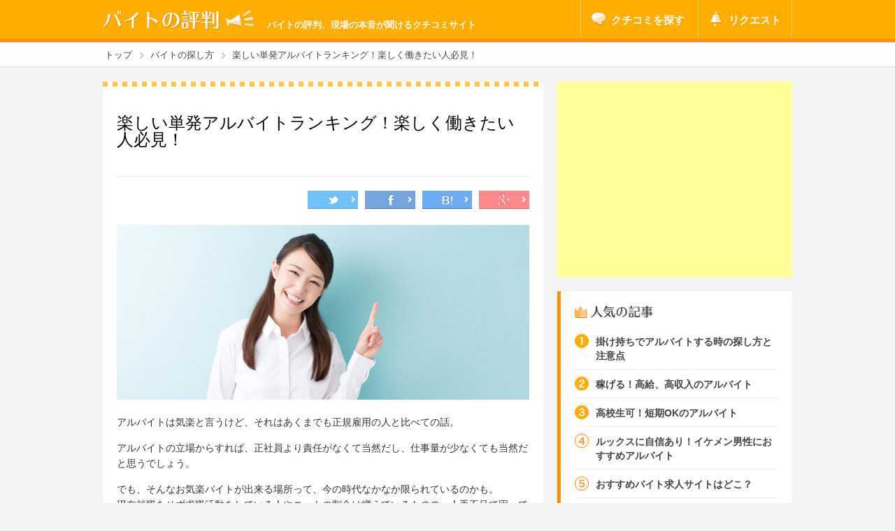

--- FILE ---
content_type: text/html; charset=UTF-8
request_url: https://www.baito-hyouban.com/column/186
body_size: 10824
content:


<!DOCTYPE html>
<html lang="ja">
<head>
<meta charset="UTF-8">
<meta na<meta name="viewport" content="width=device-width, initial-scale=1, minimum-scale=1, maximum-scale=1, user-scalable=no">
<title>楽しい単発アルバイトランキング！楽しく働きたい人必見！ | バイトの評判</title>
<meta name="description" content="楽しい単発アルバイトランキング！楽しく働きたい人必見！">
<link rel="stylesheet" type="text/css" href="https://www.baito-hyouban.com/wp-content/themes/baito/style.css">
<link rel="stylesheet" type="text/css" href="https://www.baito-hyouban.com/wp-content/themes/baito/css/shop.css">
<link rel="stylesheet" type="text/css" href="https://www.baito-hyouban.com/wp-content/themes/baito/css/kutikomi.css">
<link rel="canonical" href="https://www.baito-hyouban.com/column/186">
<link rel="shorlink" href="https://www.baito-hyouban.com/column/186">
	<link rel="stylesheet" type="text/css" href="https://www.baito-hyouban.com/wp-content/themes/baito/css/column.css">
<script type="text/javascript" src="https://www.baito-hyouban.com/wp-content/themes/baito/js/jquery.js"></script>
<script type="text/javascript" src="https://www.baito-hyouban.com/wp-content/themes/baito/js/plugin.js"></script>
<script type="text/javascript" src="https://www.baito-hyouban.com/wp-content/themes/baito/js/jquery.touchwipe.min.js"></script>
<script type="text/javascript">
var BAITO = new Array();
BAITO['wp_url'] = 'https://www.baito-hyouban.com/wp-content/themes/baito';
</script>
<script type="text/javascript" src="https://www.baito-hyouban.com/wp-content/themes/baito/js/function.js"></script>
<!--[if lt IE 9]>
<script type="text/javascript" src="https://www.baito-hyouban.com/wp-content/themes/baito/js/html5shiv.min.js"></script>
<script type="text/javascript" src="https://www.baito-hyouban.com/wp-content/themes/baito/js/selectivizr-min.js"></script>
<![endif]-->

<!--analytics-->
<script>
  (function(i,s,o,g,r,a,m){i['GoogleAnalyticsObject']=r;i[r]=i[r]||function(){
  (i[r].q=i[r].q||[]).push(arguments)},i[r].l=1*new Date();a=s.createElement(o),
  m=s.getElementsByTagName(o)[0];a.async=1;a.src=g;m.parentNode.insertBefore(a,m)
  })(window,document,'script','//www.google-analytics.com/analytics.js','ga');

  ga('create', 'UA-56782711-1', 'auto');
  ga('send', 'pageview');

</script>

<!-- OPG Tags -->
	<meta property="og:type" content="article">

<meta property="og:title" content="楽しい単発アルバイトランキング！楽しく働きたい人必見！ | バイトの評判">
<meta property="og:description" content="楽しい単発アルバイトランキング！楽しく働きたい人必見！">
<meta property="og:url" content="https://www.baito-hyouban.com/column/186">
<meta property="og:site_name" content="バイトの評判">

	<meta property="og:image" content="https://www.baito-hyouban.com">
<!-- //OPG Tags -->

<link rel='dns-prefetch' href='//maxcdn.bootstrapcdn.com' />
<link rel='dns-prefetch' href='//s.w.org' />
<link rel="alternate" type="application/rss+xml" title="バイトの評判 &raquo; 楽しい単発アルバイトランキング！楽しく働きたい人必見！ のコメントのフィード" href="https://www.baito-hyouban.com/column/186/feed" />
		<script type="text/javascript">
			window._wpemojiSettings = {"baseUrl":"https:\/\/s.w.org\/images\/core\/emoji\/11\/72x72\/","ext":".png","svgUrl":"https:\/\/s.w.org\/images\/core\/emoji\/11\/svg\/","svgExt":".svg","source":{"concatemoji":"https:\/\/www.baito-hyouban.com\/wp-includes\/js\/wp-emoji-release.min.js?ver=4.9.26"}};
			!function(e,a,t){var n,r,o,i=a.createElement("canvas"),p=i.getContext&&i.getContext("2d");function s(e,t){var a=String.fromCharCode;p.clearRect(0,0,i.width,i.height),p.fillText(a.apply(this,e),0,0);e=i.toDataURL();return p.clearRect(0,0,i.width,i.height),p.fillText(a.apply(this,t),0,0),e===i.toDataURL()}function c(e){var t=a.createElement("script");t.src=e,t.defer=t.type="text/javascript",a.getElementsByTagName("head")[0].appendChild(t)}for(o=Array("flag","emoji"),t.supports={everything:!0,everythingExceptFlag:!0},r=0;r<o.length;r++)t.supports[o[r]]=function(e){if(!p||!p.fillText)return!1;switch(p.textBaseline="top",p.font="600 32px Arial",e){case"flag":return s([55356,56826,55356,56819],[55356,56826,8203,55356,56819])?!1:!s([55356,57332,56128,56423,56128,56418,56128,56421,56128,56430,56128,56423,56128,56447],[55356,57332,8203,56128,56423,8203,56128,56418,8203,56128,56421,8203,56128,56430,8203,56128,56423,8203,56128,56447]);case"emoji":return!s([55358,56760,9792,65039],[55358,56760,8203,9792,65039])}return!1}(o[r]),t.supports.everything=t.supports.everything&&t.supports[o[r]],"flag"!==o[r]&&(t.supports.everythingExceptFlag=t.supports.everythingExceptFlag&&t.supports[o[r]]);t.supports.everythingExceptFlag=t.supports.everythingExceptFlag&&!t.supports.flag,t.DOMReady=!1,t.readyCallback=function(){t.DOMReady=!0},t.supports.everything||(n=function(){t.readyCallback()},a.addEventListener?(a.addEventListener("DOMContentLoaded",n,!1),e.addEventListener("load",n,!1)):(e.attachEvent("onload",n),a.attachEvent("onreadystatechange",function(){"complete"===a.readyState&&t.readyCallback()})),(n=t.source||{}).concatemoji?c(n.concatemoji):n.wpemoji&&n.twemoji&&(c(n.twemoji),c(n.wpemoji)))}(window,document,window._wpemojiSettings);
		</script>
		<style type="text/css">
img.wp-smiley,
img.emoji {
	display: inline !important;
	border: none !important;
	box-shadow: none !important;
	height: 1em !important;
	width: 1em !important;
	margin: 0 .07em !important;
	vertical-align: -0.1em !important;
	background: none !important;
	padding: 0 !important;
}
</style>
<link rel='stylesheet' id='contact-form-7-css'  href='https://www.baito-hyouban.com/wp-content/plugins/contact-form-7/includes/css/styles.css?ver=5.0.1' type='text/css' media='all' />
<link rel='stylesheet' id='font-awesome-css'  href='//maxcdn.bootstrapcdn.com/font-awesome/4.7.0/css/font-awesome.min.css?ver=4.9.26' type='text/css' media='all' />
<link rel='stylesheet' id='sab-plugin-css'  href='https://www.baito-hyouban.com/wp-content/plugins/simple-author-box/assets/css/simple-author-box.min.css?ver=2.0.3' type='text/css' media='all' />
<script type='text/javascript' src='https://www.baito-hyouban.com/wp-includes/js/jquery/jquery.js?ver=1.12.4'></script>
<script type='text/javascript' src='https://www.baito-hyouban.com/wp-includes/js/jquery/jquery-migrate.min.js?ver=1.4.1'></script>
<link rel='https://api.w.org/' href='https://www.baito-hyouban.com/wp-json/' />
<link rel="EditURI" type="application/rsd+xml" title="RSD" href="https://www.baito-hyouban.com/xmlrpc.php?rsd" />
<link rel="wlwmanifest" type="application/wlwmanifest+xml" href="https://www.baito-hyouban.com/wp-includes/wlwmanifest.xml" /> 
<link rel='prev' title='アルバイトとパート、派遣の求人募集、雇用の違いは？' href='https://www.baito-hyouban.com/column/199' />
<link rel='next' title='働いて得するバイトや就職に役立つ成長できるアルバイトは？' href='https://www.baito-hyouban.com/column/190' />
<meta name="generator" content="WordPress 4.9.26" />
<link rel="alternate" type="application/json+oembed" href="https://www.baito-hyouban.com/wp-json/oembed/1.0/embed?url=https%3A%2F%2Fwww.baito-hyouban.com%2Fcolumn%2F186" />
<link rel="alternate" type="text/xml+oembed" href="https://www.baito-hyouban.com/wp-json/oembed/1.0/embed?url=https%3A%2F%2Fwww.baito-hyouban.com%2Fcolumn%2F186&#038;format=xml" />
<style type="text/css">.saboxplugin-wrap .saboxplugin-authorname {font-family:"none";}.saboxplugin-wrap .saboxplugin-desc {font-family:none;}.saboxplugin-wrap {margin-top:0px; margin-bottom:0px; padding: 0px 0px }.saboxplugin-wrap .saboxplugin-authorname {font-size:18px; line-height:25px;}.saboxplugin-wrap .saboxplugin-desc {font-size:14px; line-height:21px;}.saboxplugin-wrap .saboxplugin-web {font-size:14px;}.saboxplugin-wrap .saboxplugin-socials .saboxplugin-icon-color {font-size:21px;}.saboxplugin-wrap .saboxplugin-socials .saboxplugin-icon-color:before {width:36px; height:36px; line-height:37px; }.saboxplugin-wrap .saboxplugin-socials .saboxplugin-icon-grey {font-size:18px;}</style></head>
<body>
<!-- Facebook Plugin -->
<div id="fb-root"></div>
<script>(function(d, s, id) {
  var js, fjs = d.getElementsByTagName(s)[0];
  if (d.getElementById(id)) return;
  js = d.createElement(s); js.id = id;
  js.src = "//connect.facebook.net/ja_JP/sdk.js#xfbml=1&version=v2.0";
  fjs.parentNode.insertBefore(js, fjs);
}(document, 'script', 'facebook-jssdk'));</script>
<!-- //Facebook Plugin -->

<!-- SP Header -->
<div id="sp_header">
<div id="sp_header_wrapper">
<header id="header">
	<div class="header_wrap">
		<p id="btn_menu"><a href="javascript:void(0);">&nbsp;</a></p>
					<h1><a href="https://www.baito-hyouban.com"><img src="https://www.baito-hyouban.com/images/common/logo.png" alt="バイトの評判" width="215"></a></h1>
				<h2>バイトの評判、現場の本音が聞けるクチコミサイト</h2>
		<nav class="header_navi">
			<ul>
				<li class="icon_comment"><a href="https://www.baito-hyouban.com/search">クチコミを探す</a></li>
				<li class="icon_bell"><a href="https://www.baito-hyouban.com/request">リクエスト</a></li>
			</ul>
		</nav>
	</div>
</header>
	<!-- SP Menu -->
<aside id="sp_menu">
	<article>
		<h1>クチコミ</h1>
		<form method="get" action="https://www.baito-hyouban.com/search">
			<div class="sp_search_box">
				<input type="text" class="input_text" name="search_word" value="" placeholder="ショップ名を入力"><input type="image"  class="input_btn" name="search_btn" src="https://www.baito-hyouban.com/images/index/btn_search.png" alt="検索">
			</div>
		</form>
		<nav>
		<ul class="nav_comment">
			<li class="btn_new_comment"><a href="https://www.baito-hyouban.com/kutikomi"><span>最新のクチコミ</span></a></li>
			<li class="btn_jobtype"><a href="https://www.baito-hyouban.com/jobtype"><span>職種のクチコミ</span></a></li>
			<li class="btn_shop"><a href="https://www.baito-hyouban.com/shop"><span>ブランド・ショップ名のクチコミ</span></a></li>
			<li class="btn_request"><a href="https://www.baito-hyouban.com/request"><span>リクエスト</span></a></li>
		</ul>
		</nav>
	</article>
		<article>
		<h1>ハウツー</h1>
		<nav>
		<ul class="nav_howto">
							<li><a href="https://www.baito-hyouban.com/category/renai"><span>バイトと恋愛</span></a></li>
							<li><a href="https://www.baito-hyouban.com/category/work"><span>バイトの働き方</span></a></li>
							<li><a href="https://www.baito-hyouban.com/category/history"><span>バイトの履歴書</span></a></li>
							<li><a href="https://www.baito-hyouban.com/category/find"><span>バイトの探し方</span></a></li>
							<li><a href="https://www.baito-hyouban.com/category/jobinterview"><span>バイトの面接</span></a></li>
							<li><a href="https://www.baito-hyouban.com/category/apply"><span>バイトへの応募</span></a></li>
							<li><a href="https://www.baito-hyouban.com/category/mensetsu"><span>業種別面接攻略</span></a></li>
					</ul>
		</nav>
	</article>
</aside>
<!-- //SP Menu -->

</div>
</div>
<!-- //SP Header -->


<!-- Wrapper -->
<div id="wrapper">

<!-- Header -->
<!--
<header id="header">
	<div class="header_wrap">
		<p id="btn_menu"><a href="javascript:void(0);">&nbsp;</a></p>
					<h1><a href="https://www.baito-hyouban.com"><img src="https://www.baito-hyouban.com/images/common/logo.png" alt="バイトの評判" width="215"></a></h1>
				<h2>バイトの評判、現場の本音が聞けるクチコミサイト</h2>
		<nav class="header_navi">
			<ul>
				<li class="icon_comment"><a href="https://www.baito-hyouban.com/search">クチコミを探す</a></li>
				<li class="icon_bell"><a href="https://www.baito-hyouban.com/request">リクエスト</a></li>
			</ul>
		</nav>
	</div>
</header>
-->
<!-- //Header -->

<!-- Bread List -->
<div class="breadcrumb_wrap">
	<div class="breadcrumb">
		<div itemscope itemtype="http://data-vocabulary.org/Breadcrumb">
			<a href="https://www.baito-hyouban.com" itemprop="url">
     	 	  <span itemprop="title">トップ</span>
    		</a>
		</div>

								<div itemscope itemtype="http://data-vocabulary.org/Breadcrumb">
				<a href="https://www.baito-hyouban.com/category/find/" itemprop="url">
					<span itemprop="title">バイトの探し方</span>
				</a>
			</div>
		
			<!-- 一覧詳細 -->
			<div itemscope itemtype="http://data-vocabulary.org/Breadcrumb">
				<a href="https://www.baito-hyouban.com/column/186" itemprop="url">
					<span itemprop="title">楽しい単発アルバイトランキング！楽しく働きたい人必見！</span>
				</a>
			</div>
			<!-- //一覧詳細 -->
		
			</div>
</div>
<!-- //Bread List -->

<!-- Content Wrap -->
<div class="content_wrap">

	<!-- Main Content -->
	<div class="main_content">
	
				
					
															<!-- コラム -->
			<article class="column_detail_header">
				<header>
					<h1>楽しい単発アルバイトランキング！楽しく働きたい人必見！</h1>
					<ul class="sns_btn_list">
											<li><a href="http://twitter.com/intent/tweet?text=楽しい単発アルバイトランキング！楽しく働きたい人必見！ https://www.baito-hyouban.com/column/186/&amp;url='https://www.baito-hyouban.com/column/186/'" onClick="window.open(encodeURI(decodeURI(this.href)), 'tweetwindow', 'width=550, height=450, personalbar=0, toolbar=0, scrollbars=1, resizable=1'); return false;"><img src="https://www.baito-hyouban.com/images/common/btn_share_twitter_off.png" width="72" height="26" alt="Twitter シェア"></a></li><li><a href="http://www.facebook.com/sharer.php?u=https://www.baito-hyouban.com/column/186/&amp;t=楽しい単発アルバイトランキング！楽しく働きたい人必見！" onclick="window.open( this.href, 'facebookwindow', 'width=550, height=450,personalbar=0,toolbar=0,scrollbars=1,resizable=1'); return false;"><img src="https://www.baito-hyouban.com/images/common/btn_share_fb_off.png" width="72" height="26" alt="Facebook シェア"></a></li><li><a class="button-hatebu" href="http://b.hatena.ne.jp/add?mode=confirm&url=https://www.baito-hyouban.com/column/186/&title=楽しい単発アルバイトランキング！楽しく働きたい人必見！" target="_blank"><img src="https://www.baito-hyouban.com/images/common/btn_share_hatena_off.png" width="71" height="26" alt="Hatena シェア"></a></li><li><a href="https://plus.google.com/share?url=https://www.baito-hyouban.com/column/186/" onclick="javascript:window.open( this.href, '', 'menubar=no,toolbar=no,resizable=yes,scrollbars=yes,height=600,width=600');return false;"><img src="https://www.baito-hyouban.com/images/common/btn_share_google_off.png" width="72" height="26" alt="Google+ シェア"></a></li>
										</ul>
				</header>
				<div class="column_content">
					<p><a href="https://www.baito-hyouban.com/wp-content/uploads/2014/12/baito109.jpg"><img src="https://www.baito-hyouban.com/wp-content/uploads/2014/12/baito109.jpg" alt="単発バイト" width="600" height="250" class="aligncenter size-full wp-image-188" srcset="https://www.baito-hyouban.com/wp-content/uploads/2014/12/baito109.jpg 600w, https://www.baito-hyouban.com/wp-content/uploads/2014/12/baito109-300x125.jpg 300w" sizes="(max-width: 600px) 100vw, 600px" /></a></p>
<p>アルバイトは気楽と言うけど、それはあくまでも正規雇用の人と比べての話。</p>
<p>アルバイトの立場からすれば、正社員より責任がなくて当然だし、仕事量が少なくても当然だと思うでしょう。</p>
<p>でも、そんなお気楽バイトが出来る場所って、今の時代なかなか限られているのかも。<br />
現在就職をせず求職活動をしている人やニートの割合は増えているものの、人手不足で困っている職場も増えているのです。</p>
<p>なんだか矛盾しているようですが本当なのです。<br />
その原因は、正社員の数は最小限に抑えて運営しているから。</p>
<p>これだとアルバイトなどの非正規雇用に頼るしかなくなります。<br />
このような人手不足に悩む職場の中には、アルバイトにも正社員と同等の責任ある仕事を任せている所もあります。</p>
<p>仕事の経験は将来に役立つので頑張って働いている人は大勢います。<br />
でも、「もっと気楽かと思ったら大変」「バイトなのに…」なんて愚痴も聞こえてきます。</p>
<p>アルバイト時代は「とにかく楽しく働きたい」と思う方の中には、敢えて長期間同じ場所で働かず、短期や単発のバイトをつないで、楽しく働いている方もいます。<br />
そんな方たちに「これまで働いた短期・単発で楽しかったバイトは何ですか?」と質問をしてみました。</p>
<p>これから単発バイトで働きたいと思っている方には、非常に参考になると思いますのでご紹介しますね。</p>
<h2>楽しかったと評判の単発バイト</h2>
<h3>・塾講師</h3>
<p>臨時講師を担当したが、時給がいいし何より人に伝えるということを実習出来て、自分の勉強になった。時給以上のメリットがある。</p>
<h3>・試食</h3>
<p>スーパーやデパートで新しい食品の試食コーナーを担当。<br />
地元で知り合いがいる場所だと恥ずかしいけれど、そうでなければ楽だし、色々な人が見れて楽しかった。</p>
<h3>・結婚式の配膳</h3>
<p>結婚式で料理サービスをする仕事。<br />
会場がお祝いムードだから見ていて嬉しくなるし、テーブルマナーを覚えられるというメリットがあった。<br />
基本的に結婚式一回で契約出来るから、短時間だけバイトすることもできる。</p>
<h3>・クリスマスシーズンのおもちゃ屋さん</h3>
<p>クリスマスの時期におもちゃ屋さんで単発バイト。<br />
クリスマスプレゼントを買いに来る親や親子を見ているとほのぼのした。<br />
忙しいけれど楽しいバイトでした。</p>
<h3>・イベントスタッフ</h3>
<p>国内外の歌手のライブをただで見ることが出来て、お金も貰えるオイシイバイト。</p>
<h3>・客船の配膳スタッフ</h3>
<p>客船内のレストランで配膳スタッフをしたけれど、バイトしながら船旅が出来、目的地についたら観光まで出来ちゃう。<br />
船の限られた中にいるのでスタッフ同士が仲良くなって、楽しいバイトだった。</p>
<h3>・婚活パーティのさくら</h3>
<p>婚活パーティの人数が足りない時だけ連絡があり、都合がよければ参加してお金が貰えるバイト。<br />
カップルにならないように気をつけていたけれど、基本ドリンクやフードを食べてただ座っておしゃべりしているだけなので楽ちん。<br />
婚活をしている人たちの世界を垣間見れて勉強になった。</p>
<p>などなど･･･。<br />
なんとも様々な単発バイトがあるものですよね?<br />
同じ働くなら楽しく働きたい。<br />
しがらみもなく辞める時も後腐れなく、気楽に働けるバイトを見つけてみてはいかがですか?</p>
<p>どんな経験も無駄にはなりませんよ。</p>
<div class="saboxplugin-wrap"><div class="saboxplugin-gravatar"><img alt='ありふく' src='https://www.baito-hyouban.com/wp-content/uploads/2018/04/ありふく_avatar_1522831516-100x100.jpg' class='avatar avatar-100 photo' height='100' width='100' /></div><div class="saboxplugin-authorname"><a href="https://www.baito-hyouban.com/column/author/arifuku">ありふく</a></div><div class="saboxplugin-desc"><div class="vcard author"><div class="fn"><p>ライターのありふくです。</p>
<p>都内女子大に通う大学3年です。</p>
<p>アルバイトの役立つ情報を掲載していきます★</p>
<p>&nbsp;</p>
</div></div></div><div class="clearfix"></div><div class="saboxplugin-socials "></div></div>				</div><br>
				<ul class="column_sns_btn">
											<li><a href="http://twitter.com/intent/tweet?text=楽しい単発アルバイトランキング！楽しく働きたい人必見！ https://www.baito-hyouban.com/column/186/&amp;url='https://www.baito-hyouban.com/column/186/'" onClick="window.open(encodeURI(decodeURI(this.href)), 'tweetwindow', 'width=550, height=450, personalbar=0, toolbar=0, scrollbars=1, resizable=1'); return false;"><img src="https://www.baito-hyouban.com/images/column/btn_b_tw_off.png" alt="Twitter"></a></li><li><a href="http://www.facebook.com/sharer.php?u=https://www.baito-hyouban.com/column/186/&amp;t=楽しい単発アルバイトランキング！楽しく働きたい人必見！" onclick="window.open( this.href, 'facebookwindow', 'width=550, height=450,personalbar=0,toolbar=0,scrollbars=1,resizable=1'); return false;"><img src="https://www.baito-hyouban.com/images/column/btn_b_fb_off.png" alt="Facebook"></a></li><li><a class="button-hatebu" href="http://b.hatena.ne.jp/add?mode=confirm&url=https://www.baito-hyouban.com/column/186/&title=楽しい単発アルバイトランキング！楽しく働きたい人必見！" target="_blank"><img src="https://www.baito-hyouban.com/images/column/btn_b_ha_off.png" alt="Hatena"></a></li><li><a href="https://plus.google.com/share?url=https://www.baito-hyouban.com/column/186/" onclick="javascript:window.open( this.href, '', 'menubar=no,toolbar=no,resizable=yes,scrollbars=yes,height=600,width=600');return false;"><img src="https://www.baito-hyouban.com/images/column/btn_b_g_off.png" alt="Google+"></a></li>
									</ul>	
			</article>
			<!-- コラム -->

						<!-- Paging -->
			<div class="column_paging">
								<p class="link_next"><a href="https://www.baito-hyouban.com/column/199/">アルバイトとパート、派遣の求人募集、雇用の違いは？</a></p>
								<p class="link_columnlist"><a href="https://www.baito-hyouban.com/column">一覧へ</a></p>
				<p class="link_prev">
								<a href="https://www.baito-hyouban.com/column/190/">働いて得するバイトや就職に役立つ成長できるアルバイトは？</a>
								</p>
			</div>
			<!-- //Paging -->
			
						
			
			
		
					<div class="ad_area">
				<div class="left_ad">
<!-- adsense -->
<a href="http://px.a8.net/svt/ejp?a8mat=25L9V3+BANPBU+1XNI+OX7DT" rel="nofollow" target="_blank">
<img border="0" width="300" height="250" alt="" src="http://www27.a8.net/svt/bgt?aid=130322991683&wid=030&eno=01&mid=s00000009027004186000&mc=1"></a>
<img border="0" width="1" height="1" src="http://www16.a8.net/0.gif?a8mat=25L9V3+BANPBU+1XNI+OX7DT" alt="">
</div>
				<div class="right_ad">
<!-- adsense -->
<a href="http://px.a8.net/svt/ejp?a8mat=25L9V3+AC4K8Q+2OTA+686ZL" rel="nofollow" target="_blank">
<img border="0" width="300" height="250" alt="" src="http://www29.a8.net/svt/bgt?aid=130322991625&wid=030&eno=01&mid=s00000012547001046000&mc=1"></a>
<img border="0" width="1" height="1" src="http://www11.a8.net/0.gif?a8mat=25L9V3+AC4K8Q+2OTA+686ZL" alt="">
</div>
			</div>
		
		<!-- Popular Site -->
<article class="popular_site">
	<header>
					<h1><img src="https://www.baito-hyouban.com/images/common/title_popular.png" alt="クチコミで人気の求人サイト" width="275" height="37"></h1>
			</header>
	<ul class="site_list">
				<li>
			<div class="text_content">
				<div>
					<h2>ジョブセンス</h2>
					<p class="text_about">バイト求人でオススメはジョブセンス！<br />
お祝い金を最大2万円もらえます！<br />
タウンワーク等の求人サイトで募集をしていたら<br />
必ずジョブセンスから申し込みしましょう！<br />
採用されるだけでお祝い金をもらえるのは嬉しいですよ♪</p>
					<p class="btn"><a href="http://px.a8.net/svt/ejp?a8mat=25L9V3+AC4K8Q+2OTA+68MF5" target="_blank" rel="nofollow">ジョブセンスへ</a></p>
				</div>
			</div>
							<p class="thumb"><img src="https://www.baito-hyouban.com/images/pr/img_pr5.jpg" alt="ジョブセンス" width="200" height="200"></p>
					</li>
				<li>
			<div class="text_content">
				<div>
					<h2>バイトルドットコム</h2>
					<p class="text_about">上戸彩さんのCMでおなじみのバイトルドットコム！<br />
求人倍率がわかるバロメーターがついているため、<br />
人気のアルバイト職種が一目瞭然！<br />
飲食店のバイト求人数が豊富なので、飲食店のバイトを<br />
探している方は登録必須のバイト求人サイトですよ♪</p>
					<p class="btn"><a href="http://px.a8.net/svt/ejp?a8mat=25L9V3+BANPBU+1XNI+OCUCX" target="_blank" rel="nofollow">バイトルドットコムへ</a></p>
				</div>
			</div>
							<p class="thumb"><img src="https://www.baito-hyouban.com/images/pr/img_pr6.jpg" alt="バイトルドットコム" width="200" height="200"></p>
					</li>
				<li>
			<div class="text_content">
				<div>
					<h2>マイナビバイト</h2>
					<p class="text_about">日払い、週払い、高収入のバイトはマイナビバイトが豊富<br />
登録して損はありません！</p>
					<p class="btn"><a href="http://px.a8.net/svt/ejp?a8mat=25L9V3+BB94XM+2D32+656YP" target="_blank" rel="nofollow">マイナビバイトへ</a></p>
				</div>
			</div>
							<p class="thumb"><img src="https://www.baito-hyouban.com/images/pr/img_pr8.jpg" alt="マイナビバイト" width="200" height="200"></p>
					</li>
			</ul>
</article>
<!-- //Popular Site -->
		
				
					
				<!-- 関連リンク -->
				<article class="relation_column_link">
					<header>
						<h1><img src="https://www.baito-hyouban.com/images/column/title_relation_article.png" alt="関連記事" width="111" height="37"></h1>
					</header>
															<section>
						<div class="text_content">
							<h1><a href="https://www.baito-hyouban.com/column/474/">おすすめ！稼げる短期バイト、日雇いバイト</a></h1>
							<p>
すぐにお金が必要な時って誰にでもあると思います。
そんな時は、短期や日雇いのバイトがおススメですよ。
長期バイトと比べて時給が高く設定されていて、すぐにお金も手に出来るので、稼ぎたい時におススメです。

時給が良くて、...</p>
						</div>
													<p class="thumb"><img width="100" height="100" src="https://www.baito-hyouban.com/wp-content/uploads/2015/01/aw4656522-150x150.jpg" class="attachment-100x100 size-100x100 wp-post-image" alt="" srcset="https://www.baito-hyouban.com/wp-content/uploads/2015/01/aw4656522-150x150.jpg 150w, https://www.baito-hyouban.com/wp-content/uploads/2015/01/aw4656522.jpg 250w" sizes="(max-width: 100px) 100vw, 100px" /></p>
											</section>
															<section>
						<div class="text_content">
							<h1><a href="https://www.baito-hyouban.com/column/502/">バイトしながらダイエット？痩せるおすすめバイト</a></h1>
							<p>

近年、お洒落な人が増えてきて、女性だけでなく、男性も「ダイエット」を意識するようになりました。
また、若者に留まらず中高年になっても、その意識は高まるばかり。
太り過ぎは健康にもよくないし、メタボは成人病の予兆とされて...</p>
						</div>
													<p class="thumb"><img width="100" height="100" src="https://www.baito-hyouban.com/wp-content/uploads/2015/01/agf5551236-150x150.jpg" class="attachment-100x100 size-100x100 wp-post-image" alt="" srcset="https://www.baito-hyouban.com/wp-content/uploads/2015/01/agf5551236-150x150.jpg 150w, https://www.baito-hyouban.com/wp-content/uploads/2015/01/agf5551236.jpg 250w" sizes="(max-width: 100px) 100vw, 100px" /></p>
											</section>
															<section>
						<div class="text_content">
							<h1><a href="https://www.baito-hyouban.com/column/514/">掛け持ちOK！主婦向けのおすすめパートとは？</a></h1>
							<p>

主婦の方を積極的に採用するパートはたくさんあります。
コンビニ、ファミレス、ファーストフード、スーパーなど、どのお店にいっても主婦の方が活躍されています。
一般的に主婦の方を多く採用する職場では、シフト体制(スケジュー...</p>
						</div>
													<p class="thumb"><img width="100" height="100" src="https://www.baito-hyouban.com/wp-content/uploads/2015/01/a66523541-150x150.jpg" class="attachment-100x100 size-100x100 wp-post-image" alt="掛け持ちOK！主婦向けのおすすめパート" /></p>
											</section>
															<section>
						<div class="text_content">
							<h1><a href="https://www.baito-hyouban.com/column/308/">アルバイトの最低賃金っていくらだか知ってる？</a></h1>
							<p>

最低賃金制度
テレビのニュースや新聞で、時々取り上げられる「最低賃金制度」をご存知ですか?
労働者を最低限守るために、国が定めた制度で、毎年審議によって決められています。

万が一最低賃金以下の安い賃金で働かせた場...</p>
						</div>
													<p class="thumb"><img width="100" height="100" src="https://www.baito-hyouban.com/wp-content/uploads/2015/02/ca3666985-150x150.jpg" class="attachment-100x100 size-100x100 wp-post-image" alt="" srcset="https://www.baito-hyouban.com/wp-content/uploads/2015/02/ca3666985-150x150.jpg 150w, https://www.baito-hyouban.com/wp-content/uploads/2015/02/ca3666985.jpg 250w" sizes="(max-width: 100px) 100vw, 100px" /></p>
											</section>
															<section>
						<div class="text_content">
							<h1><a href="https://www.baito-hyouban.com/column/520/">未経験者でもOK！おすすめバイトとは？</a></h1>
							<p>

経験したことがない事に、初めてチャレンジする時、誰もが期待と不安でドキドキですよね。
アルバイトもその一つ。
生まれて初めてのアルバイト、これまでやったことがないアルバイト、どれも初めは緊張します。
でも、考えてみて...</p>
						</div>
													<p class="thumb"><img width="100" height="100" src="https://www.baito-hyouban.com/wp-content/uploads/2015/01/ac7784512-150x150.jpg" class="attachment-100x100 size-100x100 wp-post-image" alt="" srcset="https://www.baito-hyouban.com/wp-content/uploads/2015/01/ac7784512-150x150.jpg 150w, https://www.baito-hyouban.com/wp-content/uploads/2015/01/ac7784512.jpg 250w" sizes="(max-width: 100px) 100vw, 100px" /></p>
											</section>
									</article>
				<!-- //関連リンク -->
			
		

		
	
	</div>
	<!-- //Main Content -->
	
	
	<!-- Side Content -->
	<aside id="side_content" class="side_content">
	
	<div class="side_ad1">
<!-- adsense -->
<script async src="//pagead2.googlesyndication.com/pagead/js/adsbygoogle.js"></script>
<!-- バイト評判PC336 -->
<ins class="adsbygoogle"
     style="display:inline-block;width:336px;height:280px"
     data-ad-client="ca-pub-8238079237305844"
     data-ad-slot="2761663212"></ins>
<script>
(adsbygoogle = window.adsbygoogle || []).push({});
</script>
	</div>

		<!-- 人気の記事 -->
	<article class="popular_columns">
		<header>
			<h1><img src="https://www.baito-hyouban.com/images/common/title_rank.png" alt="人気の記事" width="113" height="18"></h1>
		</header>
		<ul class="popular_list">
							<li class="rank1"><a href="https://www.baito-hyouban.com/column/91">掛け持ちでアルバイトする時の探し方と注意点</a></li>
							<li class="rank2"><a href="https://www.baito-hyouban.com/column/85">稼げる！高給、高収入のアルバイト</a></li>
							<li class="rank3"><a href="https://www.baito-hyouban.com/column/74">高校生可！短期OKのアルバイト</a></li>
							<li class="rank4"><a href="https://www.baito-hyouban.com/column/111">ルックスに自信あり！イケメン男性におすすめアルバイト</a></li>
							<li class="rank5"><a href="https://www.baito-hyouban.com/column/72">おすすめバイト求人サイトはどこ？</a></li>
							<li class="rank6"><a href="https://www.baito-hyouban.com/column/107">女性に人気のアルバイト</a></li>
							<li class="rank7"><a href="https://www.baito-hyouban.com/column/95">アルバイトから正社員へ。登用されやすいバイトはコレだ</a></li>
							<li class="rank8"><a href="https://www.baito-hyouban.com/column/103">楽なバイトがしたい人にオススメ楽ちんアルバイト</a></li>
							<li class="rank9"><a href="https://www.baito-hyouban.com/column/99">在宅、内職のアルバイト、在宅ワークってどうなの？</a></li>
					</ul>
	</article>
	<!-- //人気の記事 -->
		
	
	
		<div class="side_ad1">
<!-- adsense -->
<a href="http://px.a8.net/svt/ejp?a8mat=25L9V3+BANPBU+1XNI+P1PF5" target="_blank" rel="nofollow">
<img border="0" width="336" height="280" alt="" src="https://www23.a8.net/svt/bgt?aid=130322991683&wid=030&eno=01&mid=s00000009027004207000&mc=1"></a>
		</div>	

	<!-- ハウツーカテゴリ -->
		<article class="howto_category">
		<header>
			<h1><img src="https://www.baito-hyouban.com/images/common/title_category.png" alt="ハウツーカテゴリ" width="157" height="18"></h1>
		</header>
		<ul class="category_list">
							<li><a href="https://www.baito-hyouban.com/category/renai">バイトと恋愛</a></li>
							<li><a href="https://www.baito-hyouban.com/category/work">バイトの働き方</a></li>
							<li><a href="https://www.baito-hyouban.com/category/history">バイトの履歴書</a></li>
							<li><a href="https://www.baito-hyouban.com/category/find">バイトの探し方</a></li>
							<li><a href="https://www.baito-hyouban.com/category/jobinterview">バイトの面接</a></li>
							<li><a href="https://www.baito-hyouban.com/category/apply">バイトへの応募</a></li>
							<li><a href="https://www.baito-hyouban.com/category/mensetsu">業種別面接攻略</a></li>
					</ul>
	</article>
	<!-- //ハウツーカテゴリ -->
	
	<div class="side_ad1">
<!-- adsense -->
<script async src="//pagead2.googlesyndication.com/pagead/js/adsbygoogle.js"></script>
<!-- バイト評判PC336 -->
<ins class="adsbygoogle"
     style="display:inline-block;width:336px;height:280px"
     data-ad-client="ca-pub-8238079237305844"
     data-ad-slot="2761663212"></ins>
<script>
(adsbygoogle = window.adsbygoogle || []).push({});
</script>
	</div>
	
	<!-- Facebook Like Box -->
	<div class="fb-like-box" data-href="https://www.facebook.com/baitohyouban" data-width="336" data-height="500" data-colorscheme="light" data-show-faces="true" data-header="true" data-stream="false" data-show-border="false"></div>
	<!-- <div class="fb-like-box" data-href="https://www.baito-hyouban.com/" data-width="336" data-height="500" data-colorscheme="light" data-show-faces="true" data-header="true" data-stream="false" data-show-border="false"></div> -->
	<!-- //Facebook Like Box -->
	
		
	</aside>
	<!-- //Side Content -->
</div>
<!-- //Content Wrap -->


<!-- Footer -->
<footer id="footer">
	<div>
		<p class="copyright">Copyright&copy;&nbsp;バイトの評判</p>
					<nav>
				<ul>
					<li><a href="https://www.baito-hyouban.com/company">運営者情報</a></li><li><a href="https://www.baito-hyouban.com/contact">お問い合わせ</a></li><li><a href="https://www.baito-hyouban.com/terms">利用規約</a></li>
				</ul>
			</nav>
				
	</div>
</footer>
<!-- //Footer -->

</div>
<!-- //Wrapper -->

<script type='text/javascript'>
/* <![CDATA[ */
var wpcf7 = {"apiSettings":{"root":"https:\/\/www.baito-hyouban.com\/wp-json\/contact-form-7\/v1","namespace":"contact-form-7\/v1"},"recaptcha":{"messages":{"empty":"\u3042\u306a\u305f\u304c\u30ed\u30dc\u30c3\u30c8\u3067\u306f\u306a\u3044\u3053\u3068\u3092\u8a3c\u660e\u3057\u3066\u304f\u3060\u3055\u3044\u3002"}}};
/* ]]> */
</script>
<script type='text/javascript' src='https://www.baito-hyouban.com/wp-content/plugins/contact-form-7/includes/js/scripts.js?ver=5.0.1'></script>
<script type='text/javascript' src='https://www.baito-hyouban.com/wp-includes/js/wp-embed.min.js?ver=4.9.26'></script>
</body>
</html>

--- FILE ---
content_type: text/html; charset=utf-8
request_url: https://www.google.com/recaptcha/api2/aframe
body_size: 251
content:
<!DOCTYPE HTML><html><head><meta http-equiv="content-type" content="text/html; charset=UTF-8"></head><body><script nonce="_3ys0k514JfkCKOG7jRgWw">/** Anti-fraud and anti-abuse applications only. See google.com/recaptcha */ try{var clients={'sodar':'https://pagead2.googlesyndication.com/pagead/sodar?'};window.addEventListener("message",function(a){try{if(a.source===window.parent){var b=JSON.parse(a.data);var c=clients[b['id']];if(c){var d=document.createElement('img');d.src=c+b['params']+'&rc='+(localStorage.getItem("rc::a")?sessionStorage.getItem("rc::b"):"");window.document.body.appendChild(d);sessionStorage.setItem("rc::e",parseInt(sessionStorage.getItem("rc::e")||0)+1);localStorage.setItem("rc::h",'1768605029010');}}}catch(b){}});window.parent.postMessage("_grecaptcha_ready", "*");}catch(b){}</script></body></html>

--- FILE ---
content_type: text/css
request_url: https://www.baito-hyouban.com/wp-content/themes/baito/style.css
body_size: 8419
content:
@charset "UTF-8";

/*
Theme Name: バイトの評判
Description: This theme was built for <a href="http://baito-hyouban.com/">バイトの評判</a>.
Theme URI: http://baito-hyouban.com/
Author: バイトの評判
Author URI: http://baito-hyouban.com/
Version: 1.0
License: GNU General Public License
License URI: http://www.gnu.org/licenses/gpl-2.0.html
Tags: バイト, 評判, 口コミ
*/


/****************************************

	Reset Style

*****************************************/

/*
html5doctor.com Reset Stylesheet
v1.6.1
Last Updated: 2010-09-17
Author: Richard Clark - http://richclarkdesign.com 
Twitter: @rich_clark
*/

html, body, div, span, object, iframe,
h1, h2, h3, h4, h5, h6, p, blockquote, pre,
abbr, address, cite, code,
del, dfn, em, img, ins, kbd, q, samp,
small, strong, sub, sup, var,
b, i,
dl, dt, dd, ol, ul, li,
fieldset, form, label, legend,
table, caption, tbody, tfoot, thead, tr, th, td,
article, aside, canvas, details, figcaption, figure, 
footer, header, hgroup, menu, nav, section, summary,
time, mark, audio, video {
    margin:0;
    padding:0;
    border:0;
    outline:0;
    font-size:100%;
    vertical-align:baseline;
    background:transparent;
}

body {
    line-height:1;
}

article,aside,details,figcaption,figure,
footer,header,hgroup,menu,nav,section { 
    display:block;
}

ul,ol {
	list-style:none;
}
nav ul {
    list-style:none;
}

blockquote, q {
    quotes:none;
}

blockquote:before, blockquote:after,
q:before, q:after {
    content:'';
    content:none;
}

a {
    margin:0;
    padding:0;
    font-size:100%;
    vertical-align:baseline;
    background:transparent;
}

/* change colours to suit your needs */
ins {
    background-color:#ff9;
    color:#000;
    text-decoration:none;
}

/* change colours to suit your needs */
mark {
    background-color:#ff9;
    color:#000; 
    font-style:italic;
    font-weight:bold;
}

del {
    text-decoration: line-through;
}

abbr[title], dfn[title] {
    border-bottom:1px dotted;
    cursor:help;
}

table {
    border-collapse:collapse;
    border-spacing:0;
}

/* change border colour to suit your needs */
hr {
    display:block;
    height:1px;
    border:0;   
    border-top:1px solid #cccccc;
    margin:1em 0;
    padding:0;
}

input, select {
    vertical-align:middle;
}


/****************************************

	General

*****************************************/

body {
	position: relative;
	width: 100%;
	max-width: 100%;
	font-size: 100%;
	font-family:'ヒラギノ角ゴ Pro W3','Hiragino Kaku Gothic Pro','メイリオ',Meiryo,'ＭＳ Ｐゴシック',sans-serif;
	background: #f4f4f4;
}

#sp_menu {
	display: none;
}

#wrapper {
	overflow: hidden;
	width: 100%;
}

.content_wrap {
	overflow: hidden;
	position: relative;
	margin: 21px auto 50px;
	width: 986px;
}

.main_content {
	float: left;
	width: 630px;
	
}

.side_content {
	float: right;
	width: 336px;
}

.side_content_is_page {
	padding-bottom: 622px;
}


hr {
	margin: 0;
	height: 0;
}

img {
	max-width: 100%;
	max-height: 100%;
}

input {
	border-radius: 0;
}

::selection {
	color: #fff;
	background-color: #ff5c74;
}
::-moz-selection {
	color: #fff;
	background-color: #ff5c74;
}


/****************************************

	Font Style
	
*****************************************/

h1, h2, h3, h4, h5, h6 {
	-webkit-font-smoothing: antialiased;
}


/****************************************

	Link

*****************************************/
a {
	color: #444;
	text-decoration: none;
	-webkit-font-smoothing: antialiased;
}
a:hover {
	color: #666;
	text-decoration: underline;
}


/****************************************

	Margin Style

*****************************************/
.mgr0 { margin-right: 0 !important; }
.mgb0 { margin-bottom: 0px !important; }
.mgb10 { margin-bottom: 10px !important; }
.mgb20 { margin-bottom: 20px !important; }
.mgb30 { margin-bottom: 30px !important; }
.mgb40 { margin-bottom: 40px !important; }
.mgb50 { margin-bottom: 50px !important; }



/****************************************

	Header

*****************************************/
#header {
	width: 100%;
	border-bottom: solid 5px #ff9000;
	box-shadow: 0 1px 0 0 rgba( 204, 204, 204, 1) ;
	background: #ffae00;	
}

#header #btn_menu {
	display: none;
}

#header div {
	overflow: hidden;
	margin: 0 auto;
	width: 986px;
}

#header h1 {
	float: left;
	padding: 14px 0 0;
	color: #fff;
}

#header h2 {
	float: left;
	padding: 30px 0 0 20px;
	color: #fff;
	font-size: 79%;
}

#header nav {
	float: right;
}

#header nav ul {
	border-right: 1px solid #ffd373;
}

#header nav ul li {
	display: inline-block;
	padding: 0 15px;
	border-left: 1px solid #ffd373;
}

#header nav ul li a {
	display: block;
	padding: 22px 0 19px;
	color: #fff;
	font-size: 93%;
	font-weight: bold;
	text-decoration: none;
}

#header nav ul li.icon_comment a {
	padding-left: 28px;
	background: url(../../../images/common/icon_comment.png) left center no-repeat;
}

#header nav ul li.icon_bell a {
	padding-left: 28px;
	background: url(../../../images/common/icon_bell.png) left center no-repeat;
}

#header nav ul li a:hover {
	text-decoration: underline;
}

.breadcrumb_wrap {
	margin-top: 1px;
	width: 100%;
	border-bottom: 1px solid #ddd;
	background: #fff;
}

.breadcrumb {
	margin: 0 auto;
	padding: 10px 0 8px;
	width: 980px;
	line-height: 1.3em;
	font-size: 79%;
}

.breadcrumb div {
	display: inline-block;
	margin-right: 7px;
	padding-left: 15px;
	background: url(../../../images/common/icon_bread_arrow.png) left center no-repeat;
}

.breadcrumb div a:hover {
	text-decoration: underline;
}

.breadcrumb div:first-child {
	padding-left: 0;
	background-image: none;
}



/****************************************

	Footer

*****************************************/

#footer {
	height: 50px;
	color: #fff;
	background: #ffae00;
}

#footer div {
	overflow: hidden;
	margin: 0 auto;
	width: 986px;
}

#footer .copyright {
	float: left;
	padding-top: 19px;
	font-size: 79%;
}

#footer nav {
	float: right;
	padding-top: 12px;
}

#footer nav ul li {
	display: inline-block;
	margin-left: 12px;
}

#footer nav ul li a {
	display: block;
	padding: 7px 10px 5px;
	color: #fff;
	font-size: 79%;
	font-weight: bold;
	background: #efa300;
}


/****************************************

	Index

*****************************************/

.main_visual {
	position: relative;
	overflow: hidden;
	margin-bottom: 20px;
	border: solid 6px #e6e6e6;
	height: 268px;
	background: #fff;
}

.main_visual ul {
	overflow: hidden;
	height: 100%;
	list-style: none;
	overflow: hidden;
	*zoom: 1;
	-webkit-backface-visibility: hidden;
	-webkit-transform-style: preserve-3d;
}

.main_visual ul li {
	float: left;
	overflow: hidden;
	height: 100%;
	width: 618px;
}

.main_visual .btn_left,
.main_visual .btn_right {
	padding: 0;
	width: 30px;
	height: 40px;
}

.main_visual .btn_left {
	position: absolute;
	top: 114px;
	left: 0px;
	background: url(../../../images/index/btn_left.png) left top no-repeat;
}

.main_visual .btn_right {
	position: absolute;
	top: 114px;
	right: 0;
	background: url(../../../images/index/btn_right.png) left top no-repeat;
}

.main_visual .text {
	float: left;
	padding-top: 20px;
	padding-left: 44px;
	width: 285px;
	-webkit-font-smoothing: antialiased;
}

.main_visual .text h1 {
	margin-bottom: 15px;
	color: #444;
	line-height: 1.2em;
	font-weight: normal;
	font-size: 150%;
}

.main_visual .text .excerpt {
	color: #666;
	line-height: 1.5em;
	font-size: 93%;
}

.main_visual .thumbnail {
	float: right;
	width: 268px;
}



/* まずは検索
----------------------------------*/
.search_box {
	overflow: hidden;
	margin-left: 20px;
	margin-bottom: 20px;
	padding: 10px 0 10px 30px;
	width: 540px;
	border-left: solid 8px #ffc64c;
	background: #ff9000;
}

.search_box h1,
.search_box form {
	float: left;
	margin-right: 20px;
}

.search_box h1 {
	padding-top: 2px;
}

.search_box #s {
	padding: 5px 10px;
	width: 280px;
	height: 20px;
	font-size: 86%;
	border: none;
}

.search_box .search_btn {
	border: none;
	width: 75px;
	height: 30px;
	text-indent: -9999px;
	cursor: pointer;
	background: #ffae00 url(../../../images/index/btn_search.png) center center no-repeat;
}


/* バイトの評判 クチコミ
----------------------------------*/
.new_comment_wrap {
	overflow: hidden;
	height: 223px;
}

.new_comment {
	margin-bottom: 20px;
	padding: 17px 20px 20px;
	background: #fff url(../../../images/common/bg_orange_border.png) top left repeat-x;
}

.new_comment header {
	overflow: hidden;
	margin-bottom: 20px;
}

.new_comment header h1 {
	float: left;
	padding-top: 10px;
}

.new_comment header p {
	float: right;
}

.new_comment header p a {
	display: block;
	padding: 7px 25px 5px;
	color: #333;
	font-size: 86%;
	border: solid 1px #cfcfcf;
	background: #fff url(../../../images/common/icon_arrow2.png) center right no-repeat;
}

.new_comment header p a:hover {
	text-decoration: none;
	background-color: #f5f5f5;
}

.new_comment ul {
	border-top: 1px solid #eee;
}

.new_comment ul li {
	overflow: hidden;
	padding: 12px 0 10px;
	border-bottom: 1px solid #eee;
}

.new_comment ul li h2 {
	float: left;
	padding-right: 10px;
	font-size: 86%;
	font-weight: normal;
}

.new_comment ul li p {
	float: left;
	font-size: 86%;
	color: #aaa;
}

.new_comment ul li h2 a {
	display: block;
	padding-left: 12px;
	color: #3fb1ff;
	background: url(../../../images/common/icon_arrow1.png) left 2px no-repeat;
}

.new_comment ul li h2 a:hover {
	text-decoration: none;
}


/* 職種のクチコミ & ブランド・ショップ名のクチコミ
----------------------------------*/
.jobtype_comment,
.shop_comment {
	margin-bottom: 20px;
	padding: 0 20px 5px;
	background: #fff;
}

.jobtype_comment header,
.shop_comment header {
	overflow: hidden;
	margin-bottom: 20px;
}

.jobtype_comment header h1,
.shop_comment header h1 {
	float: left;
}

.jobtype_comment header p,
.shop_comment header p {
	float: right;
	margin-top: 10px;
}

.jobtype_comment header p a,
.shop_comment header p a {
	display: block;
	padding: 7px 25px 5px;
	color: #333;
	font-size: 86%;
	border: solid 1px #cfcfcf;
	background: #fff url(../../../images/common/icon_arrow2.png) center right no-repeat;
}

.jobtype_comment header p a:hover,
.shop_comment header p a:hover {
	text-decoration: none;
	background-color: #f5f5f5;
}

.jobtype_list,
.shop_list {
	overflow: hidden;
}

.jobtype_list li,
.shop_list li {
	float: left;
	margin-bottom: 10px;
	padding-left: 10px;
	padding-right: 20px;
	width: 112px;
	font-size: 86%;
	font-weight: bold;
	line-height: 1.4em;
	background: #fff url(../../../images/common/icon_arrow3.png) top left no-repeat;
}

.jobtype_list li.left_elem,
.shop_list li.left_elem {
	clear: both;
}



/* クチコミで人気の求人サイト
----------------------------------*/
.popular_site {
	margin-bottom: 20px;
	padding: 0 20px 5px;
	border: 1px solid #aedeff;
	background: #fff;
}

.popular_site .site_list li {
	overflow: hidden;
	padding: 20px 0;
	border-bottom: 1px solid #a2e0ff;
}
.popular_site .site_list li:last-child {
	border-bottom: none;
}

.popular_site .site_list li .text_content {
	float: right;
	margin-left: -220px;
	width: 100%;
	font-size: 86%;
}

.popular_site .site_list li .text_content div {
	margin-left: 220px;
}

.popular_site .site_list li .text_content h2 {
	margin-bottom: 15px;
	color: #444;
	font-size: 115%;
}

.popular_site .site_list li .text_about {
	margin-bottom: 15px;
	color: #555;
	line-height: 1.6em;
}

.popular_site .site_list li .btn a {
	display: inline-block;
	padding: 9px 23px 5px 15px;
	color: #fff;
	font-weight: bold;
	background: #60beff url(../../../images/common/icon_whitearrow1.png) center right no-repeat;
}
.popular_site .site_list li .btn a:hover {
	text-decoration: none;
	background-color: #7dc9ff;
}

.popular_site .site_list li .thumb {
	float: left;
	width: 200px;
}

/* 最新バイトのハウツー
----------------------------------*/
.new_howto {
	margin-bottom: 20px;
	padding: 0 20px 5px;
	background: #fff;
}

.new_howto header {
	overflow: hidden;
	margin-bottom: 7px;
}

.new_howto header h1 {
	float: left;
}

.new_howto header p {
	float: right;
	margin-top: 10px;
}

.new_howto header p a {
	display: block;
	padding: 7px 25px 5px;
	color: #333;
	font-size: 86%;
	border: solid 1px #cfcfcf;
	background: #fff url(../../../images/common/icon_arrow2.png) center right no-repeat;
}

.new_howto header p a:hover {
	text-decoration: none;
	background-color: #f5f5f5;
}

.howto_list li {
	overflow: hidden;
	padding: 10px 0;
	border-bottom: 1px solid #eee;
}
.howto_list li:last-child {
	border-bottom: none;
}

.howto_list li .text_content {
	float: right;
	margin-left: -120px;
	width: 100%;
}

.howto_list li .text_content div {
	margin-left: 120px;
}

.howto_list li .text_content div h2 {
	margin-bottom: 10px;
	line-height: 1.3em;
	font-weight: bold;
	-webkit-font-smoothing: antialiased;
}

.howto_list li .text_content div p {
	color: #666;
	font-size: 79%;
	line-height: 1.5em;
}

.howto_list li .thumb {
	float: left;
	width: 100px;
}


/* 人気の記事
----------------------------------*/
.side_ad1 {
	margin-bottom: 20px;
	width: 336px;
	height: 280px;
}

.popular_columns,
.howto_category,
.recommend_columns {
	margin-bottom: 20px;
	padding: 20px 20px 18px;
	border-left: 5px solid #ff9000;
	background: #fff;
}

.popular_columns header,
.howto_category header,
.recommend_columns header {
	margin-bottom: 20px;
}

.popular_columns .popular_list li {
	margin-bottom: 10px;
	padding: 2px 0 8px 30px;
	font-size: 86%;
	font-weight: bold;
	line-height: 1.5em;
	border-bottom: 1px solid #eee;
}
.popular_columns .popular_list li:last-child {
	margin-bottom: 0;
	padding-bottom: 0;
	border-bottom: none;
}

.popular_columns .popular_list li.rank1 {
	background: url(../../../images/common/icon_num1.png) left top no-repeat;
}
.popular_columns .popular_list li.rank2 {
	background: url(../../../images/common/icon_num2.png) left top no-repeat;
}
.popular_columns .popular_list li.rank3 {
	background: url(../../../images/common/icon_num3.png) left top no-repeat;
}
.popular_columns .popular_list li.rank4 {
	background: url(../../../images/common/icon_num4.png) left top no-repeat;
}
.popular_columns .popular_list li.rank5 {
	background: url(../../../images/common/icon_num5.png) left top no-repeat;
}
.popular_columns .popular_list li.rank6 {
	background: url(../../../images/common/icon_num6.png) left top no-repeat;
}
.popular_columns .popular_list li.rank7 {
	background: url(../../../images/common/icon_num7.png) left top no-repeat;
}
.popular_columns .popular_list li.rank8 {
	background: url(../../../images/common/icon_num8.png) left top no-repeat;
}
.popular_columns .popular_list li.rank9 {
	background: url(../../../images/common/icon_num9.png) left top no-repeat;
}
.popular_columns .popular_list li.rank10 {
	background: url(../../../images/common/icon_num10.png) left top no-repeat;
}

.howto_category header {
	margin-bottom: 15px;
}

.howto_category .category_list {
	border-top: 1px solid #eee;
}

.howto_category .category_list li {
	padding: 9px 0 5px 12px;
	font-size: 86%;
	font-weight: bold;
	line-height: 1.5em;
	border-bottom: 1px solid #eee;
	background: url(../../../images/common/icon_arrow1.png) left center no-repeat;
}
.howto_category .category_list li:last-child {
	margin-bottom: 0;	
}

.recommend_list li {
	overflow: hidden;
	padding: 10px 0 7px;
	border-bottom: 1px solid #eee;
}
.recommend_list li:last-child {
	padding-bottom: 0;
	border-bottom: none;
}

.recommend_list li .text_content {
	float: right;
	margin-left: -60px;
	width: 100%;
}

.recommend_list li .text_content h2 {
	margin-left: 60px;
	font-size: 86%;
	line-height: 1.3em;
}

.recommend_list li .thumb {
	float: left;
	width: 50px;
}

.fb-like-box {
	margin-bottom: 20px;
	background-color: #fff;
}

.side_ad2 {
	overflow: hidden;
	position: absolute;
	bottom: 0;
	right: 0;
}

.ad_wrap {
	float: right;
	margin-bottom: 20px;
}



/* ページング
----------------------------------*/
.paging_wrap {
	text-align: center;
}

.paging {
	overflow: hidden;
	display: inline-block;
	margin-bottom: 20px;
}

.paging li {
	display: inline-block;
	margin-right: 10px;
}

.paging li:last-child {
	margin-right: 0;
}

.paging li.empty_dot {
	width: 12px;
	min-height: 2px;
	background: url(../../../images/common/icon_three_dot.png) left center no-repeat;
}

.paging li a {
	display: inline-block;
	padding: 6px 7px 3px;
	font-size: 86%;
	border: 1px solid #ccc;
	background: #fff;
}

.paging li a:hover {
	background: #f5f5f5;
}

.paging li span {
	display: inline-block;
	padding: 6px 7px 3px;
	font-size: 86%;
	border: 1px solid #ddd;
	background: #ddd;
}


/****************************************

	Smartphone

*****************************************/
@media screen and (max-width: 400px) {


	/* SP Header
	----------------------------------*/
	#sp_header {
		position: fixed;
		top: 0;
		z-index: 10;
		width: 100%;
	}
	
	#sp_header_wrapper {
		position: relative;
	}


	/* SP Menu
	----------------------------------*/
	/* Header
	----------------------------------*/
	#header {
		position: absolute;
		top: 0;
		z-index: 5;
		margin-left: 0%;
		opacity: 0.95;
		width: 100%;
	}
	
	#header div {
		padding: 0 2%;
		width: 96%;
		text-align: center;
	}
	
	#header #btn_menu {
		display: block;
		padding-top: 10px;
		padding-left: 10px;
		float: left;
		width: 1em;
	}

	#header #btn_menu a {
		position: relative;
		display: inline-block;
		overflow: hidden;
		width: 1.5em;
		height: 17px;
		background: #fff;
	}

	#header #btn_menu a:before {
		display: block;
		position: absolute;
		top: 3px;
		width: 1.5em;
		height: 3px;
		content: "";
		border-style: solid;
		border-color: #ffae00;
		border-width: 4px 0;
		background: #fff;
	}
	
	#header h1 {
		display: inline-block;
		float: none;
		padding: 10px 0 5px;
	}
	
	#header h2 {
		display: none;
	}
	
	#header nav {
		display: none;
	}

	#sp_menu {
		position: absolute;
		top: 0;
		left: -80%;
		display: block;
		overflow: hidden;
		width: 80%;
		-webkit-text-size-adjust: 100%;
		background: #fff;
	}
	
	#sp_menu h1 {
		padding: 8px 3%;
		font-size: 100%;
		font-weight: normal;
		color: #fff;
		background: #ff9000;
	}
	
	#sp_menu .sp_search_box {
		padding: 4%;
		width: 92%;
	}
	
	#sp_menu .sp_search_box .input_text {
		padding: 5px 2%;
		width: 76%;
		font-size: 86%;
		-webkit-text-size-adjust: 100%;
		border: none;
		background: #f4f4f4;
	}
	
	#sp_menu .sp_search_box .input_btn {
		padding: 4px 0;
		width: 20%;
		-webkit-text-size-adjust: 100%;
		background: #ffae00;
	}
	
	#sp_menu .nav_comment,
	#sp_menu .nav_howto {
		margin-bottom: 25px;
		font-size: 79%;
		border-top: 1px solid #ddd;
	}
	
	#sp_menu .nav_howto {
		border-top: none;
	}
	
	#sp_menu .nav_comment li,
	#sp_menu .nav_howto li {
		border-bottom: 1px solid #ddd;
	}
	
	#sp_menu .nav_comment li a,
	#sp_menu .nav_howto li a {
		display: block;
		padding: 15px 4% 15px 32px;
	}
	
	#sp_menu .nav_comment li a span,
	#sp_menu .nav_howto li a span {
		display: block;
		background: url(../../../images/sp/icon_orange_arrow.png) right center no-repeat;
		background-size: 2.5% auto;
	}
	
	#sp_menu .btn_new_comment a {
		background: url(../../../images/sp/icon_new.png) 4% center no-repeat;
		background-size: 7% auto;
	}
	
	#sp_menu .btn_jobtype a {
		background: url(../../../images/sp/icon_jobtype.png) 4% center no-repeat;
		background-size: 7% auto;
	}
	
	#sp_menu .btn_shop a {
		background: url(../../../images/sp/icon_kira.png) 4% center no-repeat;
		background-size: 7% auto;
	}
	
	#sp_menu .btn_request a {
		background: url(../../../images/sp/icon_bell.png) 4% center no-repeat;
		background-size: 8% auto;
	}
	
	#sp_menu .nav_howto li a {
		background: url(../../../images/sp/icon_howto.png) 4% center no-repeat;
		background-size: 4.5% auto;
	}
	
	
	/* Layout
	----------------------------------*/
	.content_wrap {
		margin-left: 0%;
		margin-bottom: 0;
		width: 100%;
	}
	
	.main_content {
		float: none;
		width: 100%;
	}
	
	.breadcrumb_wrap {
		margin-left: 0%;
		padding: 43px 4% 0 ;
		font-size: 79%;
	}
	
	.breadcrumb div {
		background: url(../../../images/sp/icon_arrow_gray02.png) left center no-repeat;
		background-size: auto 80%;
	}

	#side_content {
		display: none;
	}

	.sp_ad1 {
		margin-bottom: 20px;
		width: 100%;
		text-align: center;
	}
	
	.sp_ad2 {
		margin-top: 10px;
		margin-bottom: 20px;
		width: 100%;
		text-align: center;
	}
	
	a:hover {
		text-decoration: none;
	}
	
	.text_not_view {
		padding: 20px 4%;
		font-size: 86%;
		line-height: 1.5em;
	}
	
	#sp_wrapper {
		z-index: 1;
	}

	#wrapper {
		position: absolute;
		left: 0%;
		z-index: 2;
	}
	
	
	/* Index
	----------------------------------*/
	.main_visual {
		margin-top: 40px;
		margin-bottom: 20px
		padding: 10px 0;
		border-left: none;
		border-right: none;
		height: 100px;
		width: 100%;
	}
	
	.main_visual ul {
		width: 100%;
	}
	
	.main_visual ul li {
		padding: 0 0;
		width: 100%;
	}
	
	.main_visual li .excerpt {
		display: none;
	}
	
	.main_visual .btn_left,
	.main_visual .btn_right {
		padding: 0;
		width: 15px;
		height: 20px;
	}

	.main_visual .btn_left {
		position: absolute;
		top: 40%;
		left: 0px;
		background: url(../../../images/sp/btn_left.png) left top no-repeat;
		background-size: 100% auto;
	}

	.main_visual .btn_right {
		position: absolute;
		top: 40%;
		right: 0;
		background: url(../../../images/sp/btn_right.png) left top no-repeat;
		background-size: 100% auto;
	}
	
	.main_visual .text {
		float: left;
		margin-left: 8%;
		padding-top: 10px;
		padding-left: 0;
		width: 84%;
		margin-right: -120px;
	}
	
	.main_visual .text h1 {
		margin-right: 120px;
		color: #444;
		line-height: 1.5em;
		font-weight: bold;
		font-size: 100%;
	}

	.main_visual .thumbnail {
		float: right;
		margin-right: 8%;
		width: 100px;
		height: 100px;
	}

	.content_wrap .main_content .search_box {
		margin: 0 5% 20px;
		padding: 0;
		border-top: solid 5px #ffc64c;
		border-left: none;
		width: 90%;
		text-align: center;
	}
	
	.content_wrap .main_content .search_box h1 {
		float: none;
		padding: 7px 0;
		display: inline-block;
		
	}
	
	.content_wrap .main_content .search_box form {
		display: block;
		margin: 0;
		padding: 5%;
		width: 90%;
		background: #fff;
	}
	
	.content_wrap .main_content .search_box form #s {
		padding: 5px 5%;
		width: 70%;
		height: 25px;
		color: #555;
		background: #ffdf9a;
	}
	
	.content_wrap .main_content .search_box .search_btn {
		display: inline-block;
		padding: 0;
		width: 20%;
		height: 35px;
		background: #ffae00 url(../../../images/sp/icon_search.png) center center no-repeat;
		background-size: auto 60%;
	}

	.new_comment {
		position: relative;
		padding: 5% 0 22.5%;
	}
	
	.new_comment header {
		padding: 0 5%;
	}
	
	.new_comment header p,
	.jobtype_comment header p,
	.shop_comment header p {
		position: absolute;
		width: 92%;
		left: 4%;
		bottom: 5%;
	}
	
	.new_comment header p a,
	.jobtype_comment header p a,
	.shop_comment header p a {
		display: block;
		padding: 10px 0;
		border: none;
		color: #fff;
		text-align: center;
		background: #ffae00;
	}
	
	.new_comment header p a span,
	.jobtype_comment header p a span,
	.shop_comment header p a span {
		display: inline-block;
		padding-right: 13px;
		background: url(../../../images/sp/icon_arrow_white.png) right center no-repeat;
		background-size: 12% auto;
	}

	.new_comment header p a:hover,
	.jobtype_comment header p a:hover,
	.shop_comment header p a:hover {
		background: #ffae00;
	}
	
	.new_comment_wrap {
		height: 260px;
	}
	
	.new_comment #new_comment_list li {
		padding: 15px 3%;
		font-size: 86%;
	}
	
	.jobtype_comment {
		position: relative;
		padding: 0 4% 20%;
	}
	
	.jobtype_comment .jobtype_list {
	
	}
	
	.jobtype_comment .jobtype_list li {
		padding-right: 5%;
		width: 40%;
	}
	
	.jobtype_comment .jobtype_list li:nth-child(odd) {
		clear: both;
	}
	
	.shop_comment {
		position: relative;
		padding: 0 4% 20%;
	}


	/* Popular Site
	----------------------------------*/
	.popular_site {
		padding: 0 5%;
		border: 5px solid #aedeff;
	}

	.popular_site header {
		text-align: center;
	}

	.popular_site header h1 {
		display: inline-block;
		width: 80%;
		height: 30px;
		background: url(../../../images/sp/title_pr_site.png) center top no-repeat;
		background-size: 100% auto;
	}
	
	.popular_site header h1 img {
		display: none;
	}
	
	.popular_site .site_list li .text_content {
		margin-left: -120px;
	}
	
	.popular_site .site_list li .thumb {
		width: 100px;
		height: 100px;
	}
	
	.popular_site .site_list li .text_content {
		font-size: 72%;
	}
	
	.popular_site .site_list li .text_content div {
		margin-left: 120px;
	}

	.popular_site .site_list li .text_content h2 {
		margin-bottom: 10px;
	}
	
	.popular_site .site_list li .btn a {
		font-weight: normal;
		font-size: 100%;
	}
	
	
	/* New Column & Recommend Column
	----------------------------------*/
	.new_howto,
	.recommend_howto {
		position: relative;
		margin-bottom: 20px;
		padding: 0 0 22.5%;
		background: #fff;
	}
	
	.recommend_howto {
		padding-bottom: 0;
	}

	.new_howto header,
	.recommend_howto header {
		margin-bottom: 3%;
		padding: 0 4%;
	}

	.new_howto header p {
		position: absolute;
		width: 92%;
		left: 4%;
		bottom: 4%;
	}

	.new_howto header p a {
		display: block;
		padding: 10px 0;
		border: none;
		color: #fff;
		text-align: center;
		background: #ffae00;
	}

	.new_howto header p a span {
		display: inline-block;
		padding-right: 13px;
		background: url(../../../images/sp/icon_arrow_white.png) right center no-repeat;
		background-size: 12% auto;
	}

	.new_howto header p a:hover {
		background: #ffae00;
	}
	
	.new_howto .howto_list,
	.recommend_howto .howto_list {
		border-top: 1px solid #eee;
	}
	
	.new_howto .howto_list li,
	.recommend_howto .howto_list li {
		padding: 0;
	}
	.new_howto .howto_list li:last-child,
	.recommend_howto .howto_list li:last-child {
		border-bottom: 1px solid #eee;
	}
	
	.new_howto .howto_list .text_content,
	.recommend_howto .howto_list .text_content {
		margin-left: -80px;
	}
	
	.howto_list li .text_content div,
	.recommend_howto li .text_content div {
		margin-left: 80px;
		padding: 10px 4% 0 0;
	}

	.new_howto .howto_list .text_content h2,
	.recommend_howto .howto_list .text_content h2 {
		margin-bottom: 0;
		font-size: 86%;
	}

	.new_howto .howto_list .text_content p,
	.recommend_howto .howto_list .text_content p {
		display: none;
	}
	
	.new_howto .howto_list .thumb,
	.recommend_howto .howto_list .thumb {
		width: 70px;
		height: 70px;
	}


	/* Popular Column
	----------------------------------*/
	.popular_columns {
		padding: 0;
		border-left: none;
	}
	
	.popular_columns header,
	.howto_category header {
		margin-bottom: 4%;
		padding: 0 4%;
	}
	
	.popular_columns .popular_list {
		border-top: 1px solid #eee;
	}

	.popular_columns .popular_list li,
	.howto_category .category_list li {
		margin-bottom: 0;
		padding: 0;
	}

	.popular_columns .popular_list li a,
	.howto_category .category_list li a {
		display: block;
		padding: 3% 4% 3% 10%;
		font-size: 86%;
	}
	
	.popular_columns .popular_list li:last-child {
		border-bottom: 1px solid #eee;
	}
	
	.popular_columns .popular_list li.rank1,
	.popular_columns .popular_list li.rank2,
	.popular_columns .popular_list li.rank3,
	.popular_columns .popular_list li.rank4,
	.popular_columns .popular_list li.rank5,
	.popular_columns .popular_list li.rank6,
	.popular_columns .popular_list li.rank7,
	.popular_columns .popular_list li.rank8,
	.popular_columns .popular_list li.rank9,
	.popular_columns .popular_list li.rank10 {
		background: none;
	}

	.popular_columns .popular_list li.rank1 a {
		background: url(../../../images/common/icon_num1.png) 4% center no-repeat;
		background-size: 4% auto;
	}
	.popular_columns .popular_list li.rank2 a {
		background: url(../../../images/common/icon_num2.png) 4% center no-repeat;
		background-size: 4% auto;
	}
	.popular_columns .popular_list li.rank3 a {
		background: url(../../../images/common/icon_num3.png) 4% center no-repeat;
		background-size: 4% auto;
	}
	.popular_columns .popular_list li.rank4 a {
		background: url(../../../images/common/icon_num4.png) 4% center no-repeat;
		background-size: 4% auto;
	}
	.popular_columns .popular_list li.rank5 a {
		background: url(../../../images/common/icon_num5.png) 4% center no-repeat;
		background-size: 4% auto;
	}
	.popular_columns .popular_list li.rank6 a {
		background: url(../../../images/common/icon_num6.png) 4% center no-repeat;
		background-size: 4% auto;
	}
	.popular_columns .popular_list li.rank7 a {
		background: url(../../../images/common/icon_num7.png) 4% center no-repeat;
		background-size: 4% auto;
	}
	.popular_columns .popular_list li.rank8 a {
		background: url(../../../images/common/icon_num8.png) 4% center no-repeat;
		background-size: 4% auto;
	}
	.popular_columns .popular_list li.rank9 a {
		background: url(../../../images/common/icon_num9.png) 4% center no-repeat;
		background-size: 4% auto;
	}
	.popular_columns .popular_list li.rank10 a {
		background: url(../../../images/common/icon_num10.png) 4% center no-repeat;
		background-size: 4% auto;
	}
	
	.popular_columns .btn_list,
	.howto_category .btn_list {
		padding: 5% 8%;
	}
	
	.popular_columns .btn_list a,
	.howto_category .btn_list a {
		display: block;
		padding: 3% 4%;
		font-size: 86%;
		color: #fff;
		text-align: center;
		background: #ffae00;
	}
	
	.popular_columns .btn_list a span,
	.howto_category .btn_list a span {
		display: block;
		background: url(../../../images/sp/icon_arrow_white2.png) right center no-repeat;
		background-size: 2% auto;
	}

	/* Column Category
	----------------------------------*/
	.howto_category {
		padding: 0;
		border-left: none;
	}
	
	.howto_category .category_list li {
		background-image: none;
	}
	
	.howto_category .category_list li a {
		padding-left: 8%;
		background: url(../../../images/sp/icon_arrow_gray.png) 4% center no-repeat;
		background-size: 1.5% auto;
	}


	/* Column Category
	----------------------------------*/
	.sp_footer_navi {
		margin-bottom: 20px;
		text-align: right;
	}
	
	.sp_footer_navi li {
		display: inline-block;
		padding-right: 15px;
		font-size: 79%;
	}
	
	.sp_footer_navi li a {
		display: inline-block;
		padding-left: 10px;
		background: url(../../../images/sp/icon_arrow_orange.png) left center no-repeat;
		background-size: auto 60%;
	}

	.fb-like-box {
		margin: 0 auto 20px;
		width: 300px;
		text-align: center;
		background: #f4f4f4;
	}
	
	.fb-like-box iframe {
		background: #fff;
	}
	
	.fb_bottom_wrap {
		margin: 0 auto 20px;
		width: 300px;
	}


	/* Footer
	----------------------------------*/
	#footer {
		padding: 15px 4% 15px;
		height: auto;
	}

	#footer div {
		margin: 0;
		width: 100%;
	}
	
	#footer .copyright {
		padding-top: 4px;
		font-size: 73%;
	}
	
	#footer .btn_to_top {
		float: right;
		width: 40%;
		text-align: right;
	}
	
	#footer .btn_to_top a {
		display: inline-block;
		padding: 3% 5%;
		font-size: 79%;
		color: #fff;
		background: #efa300;
	}


	/* Shop Lis & Jobtype List
	----------------------------------*/
	.shop_search_wrap .shop_search_list,
	.main_content .shop_search_list_all {
		padding: 27px 4% 20px;
		width: 92%;
	}

	.shop_search_wrap .shop_search_list h1,
	.main_content .shop_search_list_all h1 {
		font-size: 100%;
		font-weight: bold;
	}
	
	.shop_search_wrap .shop_search_list ul,
	.main_content .shop_search_list_all ul {
		padding: 0 5%;
		line-height: 1.5em;
	}
	
	.shop_search_wrap .shop_search_list .btn_jobtype_list {
		margin: 0 auto;
		width: 90%;
	}
	
	.shop_search_wrap .shop_search_list .btn_jobtype_list a {
		display: block;
		padding: 10px 0;
		color: #fff;
		border: none;
		background: #ffae00 url(../../../images/sp/icon_arrow_right.png) 96% center no-repeat;
		background-size: auto 35%;
	}
	
	.shop_search_wrap .shop_search_list .btn_jobtype_list a:hover {
		background-color: #ffae00;
	}


	/* Column & Category
	----------------------------------*/
	.main_content .column_header {
		padding: 30px 4% 20px;
	}
	
	.main_content .column_header .text_content {
		margin-left: -80px;
	}
	
	.main_content .column_header .text_content h1 {
		margin-left: 80px;
		font-size: 100%;
		font-weight: bold;
		border-bottom: none;
	}
	
	.main_content .column_header .text_content p {
		margin-left: 0;
		padding-top: 30px;
		font-size: 79%;
	}
	
	.main_content .column_header .thumb {
		width: 70px;
		height: 70px;
	}
	
	.main_content .column_area {
		padding: 0;
		border-top: 1px solid #eee;
	}
	
	.main_content .column_area article {
		margin-bottom: 0;
		padding-bottom: 0;
	}
	
	.main_content .column_area article:last-child {
		border-bottom: 1px solid #eee;
	}
	
	.main_content .column_area article h1 {
		font-size: 86%;
	}

	.main_content .column_area .text_content_wrap {
		margin-left: -80px;
	}
	
	.main_content .column_area .text_content {
		margin-left: 80px;
		padding: 10px 4% 0 0;
	}

	.main_content .column_area .about_content {
		display: none;
	}
	
	.main_content .column_area .thumb {
		width: 70px;
		height: 70px;
	}


	/* Column Detail
	----------------------------------*/
	.main_content .column_detail_header {
		padding: 27px 4% 20px;
	}
	
	.main_content .column_detail_header h1 {
		margin-bottom: 20px;
		font-size: 100%;
		font-weight: bold;
		line-height: 1.5em;
	}
	
	.main_content .column_detail_header .sns_btn_list,
	.main_content .kutikomi_header_type2 .sns_btn_list {
		text-align: center;
	}
	
	.main_content .column_detail_header .sns_btn_list li a,
	.main_content .kutikomi_header_type2 .sns_btn_list li a {
		display: block;
		width: 60px;
	}
	.main_content .column_detail_header .sns_btn_list li:first-child,
	.main_content .kutikomi_header_type2 .sns_btn_list li:first-child {
		margin-left: 0;
	}
	
	.main_content .column_content p {
		font-size: 79%;
	}
	
	.main_content .column_content p img {
		width: 100%;
		height: 50%;
	}
	
	.main_content .column_content h2 {
		font-size: 100%;
		line-height: 1.3em;
	}
	
	.main_content .column_content h3 {
		font-size: 86%;
		line-hegiht: 1.3em;
	}
	
	.main_content .column_content h4 {
		font-size: 86%;
		line-hegiht: 1.3em;
	}
	
	.main_content .column_content ul li,
	.main_content .column_content ol a {
		font-size: 79%;
	}
	
	.main_content .column_content blockquote {
		font-size: 100%;
	}
	
	.main_content .column_paging {
		margin-bottom: 20px;
		padding: 0 4%;
	}

	.main_content .column_paging .link_columnlist {
		display: none;
	}
	
	.main_content .column_paging .link_next,
	.main_content .column_paging .link_prev {
		width: 45%;
	}
	
	.main_content .ad_area {
		width: 100%;
		height: auto;
		text-align: center;
	}
	
	.main_content .ad_area div {
		display: inline-block;
		margin-bottom: 15px;
	}

	.main_content .ad_area div img,
	.main_content .ad_area div ins {
		margin: 0 auto;
	}
	
	.main_content .ad_area .left_ad,
	.main_content .ad_area .right_ad {
		float: none;
	}



	/* Kutikomi
	----------------------------------*/
	.main_content .kutikomi_header,
	.main_content .kutikomi_search_header,
	.main_content .kutikomi_header_type2 {
		padding: 30px 4% 20px;
	}
	
	.main_content .kutikomi_header_type2 {
		padding-bottom: 10px;
	}
	
	.main_content .kutikomi_header .text_content,
	.main_content .kutikomi_search_header .text_content,
	.main_content .kutikomi_header_type2 .text_content {
		margin-left: -80px;
	}
	
	.main_content .kutikomi_header .text_content h1,
	.main_content .kutikomi_search_header .text_content h1,
	.main_content .kutikomi_header_type2 h1 {
		margin-left: 80px;
		font-size: 100%;
		font-weight: bold;
		border-bottom: none;
	}
	
	.main_content .kutikomi_search_header h1 {
		margin-left: 0;
		padding-left: 8px;
	}
	
	.main_content .kutikomi_header_type2 h1 {
		margin-left: 80px;
	}
	
	.main_content .kutikomi_header .text_content p,
	.main_content .kutikomi_search_header .text_content p,
	.main_content .kutikomi_header_type2 .text_content p {
		margin-left: 0;
		padding-top: 30px;
		font-size: 79%;
	}
	
	.main_content .kutikomi_header_type2 .text_content .text_lead {
		padding-top: 40px;
		margin-bottom: 10px;
	}

	.main_content .kutikomi_header_type2 .text_content .text_money {
		padding: 3px 0 2px 20px;
		background-size: auto 80%;
	}
	
	.main_content .kutikomi_header .thumb,
	.main_content .kutikomi_search_header .thumb,
	.main_content .kutikomi_header_type2 .thumb {
		width: 70px;
		height: 70px;
	}
	
	.main_content .kutikomi_header_type2 .sns_btn_list {
		margin-left: 0;
	}
	
	.main_content .kutikomi_area,
	.main_content .kutikomi_search_area {
		padding: 0;
	}
	
	.main_content .kutikomi_area article,
	.main_content .kutikomi_search_area article {
		margin-bottom: 0;
		padding: 0;
	}
	
	.main_content .kutikomi_area .text_content_wrap,
	.main_content .kutikomi_search_area .text_content_wrap {
		margin-left: -100px;
		padding-top: 10px;
	}

	.main_content .kutikomi_area .text_content,
	.main_content .kutikomi_search_area .text_content {
		margin-left: 100px;
		margin-bottom: 0;
	}
	
	.main_content .kutikomi_area .text_content h1,
	.main_content .kutikomi_area .text_content2 h1,
	.main_content .kutikomi_search_area .text_content h1,
	.main_content .kutikomi_search_area .text_content2 h1 {
		font-size: 86%;
	}
	
	.main_content .kutikomi_search_area .text_content h1,
	.main_content .kutikomi_search_area .text_content2 h1 {
		padding-bottom: 0;
	}
	
	.main_content .kutikomi_area .text_category,
	.main_content .kutikomi_search_area .text_category {
		padding-top: 4px;
		font-size: 72%;
	}

	.main_content .kutikomi_area .thumb,
	.main_content .kutikomi_search_area .thumb {
		width: 90px;
		height: 90px;
	}
	
	.main_content .kutikomi_area .text_gender,
	.main_content .kutikomi_area .text_age,
	.main_content .kutikomi_area .text_area {
		padding-right: 10px;
		padding-bottom: 0;
		font-size: 65%;
	}
	
	.main_content .kutikomi_area .text_money,
	.main_content .kutikomi_search_area .text_money {
		margin-bottom: 0;
		padding: 3px 0 1px 17px;
		font-size: 65%;
		color: #555;
		background: url(../../../images/common/icon_money.png) left center no-repeat;
		background-size: auto 60%;
	}

	.main_content .kutikomi_area .text_about {
		padding-right: 5%;
		width: 95%;
		font-size: 65%;
	}

	.main_content .kutikomi_content {
		padding: 20px 4%;
	}
	
	.main_content .kutikomi_area .kutikomi_content h2 {
		font-size: 86%;
	}

	.main_content .kutikomi_area .kutikomi_content p {
		margin-bottom: 20px;
		font-size: 79%;
	}
	
	.main_content .kutikomi_area .btn_read {
		display: none;
	}
	
	.main_content .kutikomi_area .kutikomi_content .btn_close {
		margin-bottom: 0;
	}
	
	.main_content .kutikomi_area .btn_close a {
		padding: 10px 25px;
	}
	
	.main_content .kutikomi_search_area .kutikomi_search_header {
		padding-bottom: 0;
		border-bottom: 1px solid #eee;
	}
	
	.main_content .kutikomi_search_area .kutikomi_search_header .search_box {
		margin: 0 0 20px;
		padding: 10px 4%;
		width: 92%;
		border-top: none;
	}

	.main_content .kutikomi_search_area .kutikomi_search_header .search_box h2 {
		margin-top: 2px;
		width: 80px;
	}
	
	.main_content .kutikomi_search_area .search_box h2 img {
		width: 100%;
		height: 50%;
	}

	.main_content .kutikomi_search_area .search_box form {
		padding: 0;
		width: 70%;
		background-color: inherit;
	}
	
	.main_content .kutikomi_search_area .search_box form #s {
		padding: 0 3%;
		width: 64%;
		height: 25px;
		font-size: 79%;
		background: #fff;
	}

	.main_content .kutikomi_search_area .search_box form #searchsubmit {
		width: 38px;
		height: 25px;
		background: #ffae00 url("../../../images/sp/icon_search.png") center center no-repeat;
		background-size: auto 60%;
	}

	.main_content .kutikomi_search_area .search_btn_area {
		padding: 0 4% 10px;
		border-bottom: none;
	}
	
	.main_content .search_btn_area .btn_jobtype,
	.main_content .search_btn_area .btn_shop {
		margin-bottom: 10px;
		width: 100%;
	}
	
	.main_content .search_btn_area .btn_jobtype a,
	.main_content .search_btn_area .btn_shop a {
		padding-left: 0;
	}
	
	.main_content .search_btn_area a {
		text-align: center;
		background: #ffae00 url("../../../images/sp/icon_arrow_right.png") 97% center no-repeat;
		background-size: auto 30%;
	}
	.main_content .search_btn_area a:hover {
		background-color: #ffae00;
	}
	
	.main_content .kutikomi_search_area .text_money {
		margin-left: 0;
		padding-left: 20px;
	}
	
	.main_content .kutikomi_search_area .text_about {
		padding-right: 5%;
		width: 95%;
		font-size: 65%;
	}
	
	.main_content .kutikomi_header_type2 .relation_link ul li {
		margin-bottom: 10px;
	}
	
	.main_content .relation_kutikomi_link {
		padding: 27px 0 0;
	}
	
	.main_content .relation_kutikomi_link header {
		padding: 0 4% 10px;
		border-bottom: 1px solid #eee;
	}
	
	.main_content .relation_kutikomi_link h1 {
		padding-left: 25px;
		line-height: 1.3em;
		background: url(../../../images/common/icon_recommend.png) left 15% no-repeat;
	}
	
	.main_content .relation_kutikomi_link .text_content {
		margin-left: -80px;
		padding-top: 10px;
	}

	.main_content .relation_kutikomi_link section {
		padding: 0;
	}

	.main_content .relation_kutikomi_link h2,
	.main_content .relation_kutikomi_link .text_about,
	.main_content .relation_kutikomi_link div {
		margin-left: 80px;	
	}

	.main_content .relation_kutikomi_link h2 {
		margin-bottom: 5px;
		font-size: 86%;
	}

	.main_content .relation_kutikomi_link .text_about {
		display: none;
	}

	.main_content .relation_kutikomi_link div {
		font-size: 86%;
	}

	.main_content .relation_kutikomi_link div .text_money {
		padding-left: 23px;
		background-size: auto 80%;
	}

	.main_content .relation_kutikomi_link .thumb {
		width: 70px;
		height: 70px;
	}

	.main_content .relation_kutikomi_link .btn_list {
		display: none;
	}

	.main_content .kutikomi_post_area .btn_post a {
		padding: 10px 4%;
		width: 92%;
	}

	.main_content .kutikomi_area article header .text_content2 {
		margin-bottom: 5px;
		padding: 10px 4% 0;
	}

	.main_content .kutikomi_area article header .about_content {
		padding-top: 0;
		padding-bottom: 5px;
	}

	.main_content .kutikomi_area article header .text_content2 .text_about {
		padding-right: 0;
		width: 100%;
	}

	.main_content .kutikomi_area article header .text_money2 {
		margin-left: 4%;
	}
	
	.main_content .kutikomi_area .kutikomi_content {
		padding-top: 20px;
	}


	/* Contact
	----------------------------------*/
	.main_content .contact_wrap {
		padding: 37px 0 0;
	}
	
	.main_content .contact_wrap header {
		padding: 0 4%;
	}
	
	.main_content .contact_wrap h1 {
		font-size: 115%;
	}
	
	.main_content .contact_wrap dl {
		padding: 20px 4% 10px;
	}
	
	.main_content .contact_wrap dl dt {
		margin-bottom: 15px;
	}

	.main_content .contact_wrap dl dd {
		margin-bottom: 15px;
		padding: 0 5%;
		width: 90%;
	}
	
	.main_content .contact_wrap dl dd input,
	.main_content .contact_wrap dl dd textarea {
		padding: 2% 3%;
		width: 94%;
	}
	
	.main_content .contact_wrap dl dd textarea {
		height: 55px;
	}
	
	.content_wrap .image_captcha_box {
		padding: 0 4%;
	}
	
	.content_wrap .image_captcha_box .input_area {
		float: left;
		padding-top: 0;
		padding-right: 0;
		width: 30%;
	}
	
	.content_wrap .image_captcha_box .input_area input {
		padding: 5% 10%;
		width: 100%;
	}
	
	.content_wrap .image_captcha_box .image_area {
		overflow: hidden;
		float: right;
		width: 60%;
	}

	.content_wrap .image_captcha_box .image_area #captcha {
		float: left;
		width: 60%;
	}
	
	.content_wrap .image_captcha_box .image_area a {
		float: right;
		margin-left: 0;
		width: 20%;
	}
	
	.main_content .contact_wrap .btn {
		overflow: hidden;
		padding-left: 4%;
		padding-right: 4%;
		padding-bottom: 20px;
	}
	
	.main_content .contact_wrap .btn input {
		float: right;
		width: 45%;
		background: #ffae00 url(../../../images/sp/icon_arrow_right.png) 96% center no-repeat;
		background-size: auto 30%;
	}
	
	.main_content .contact_wrap .btn .btn_back {
		float: left;
		background: #aaa url(../../../images/sp/icon_arrow_left.png) 4% center no-repeat;
		background-size: auto 30%;
	}
	
	.main_content .contact_wrap .txt_complete {
		padding-left: 4%;
		padding-right: 4%;
	}
	
	.main_content .contact_wrap .link a {
		background: url(../../../../images/sp/icon_arrow_orange02.png) right center no-repeat;
		background-size: auto 70%;
	}
	
	
	.main_content .contact_wrap .form_section {
		padding: 30px 4% 0;
	}
	
	.main_content .contact_wrap .form_last {
		margin-bottom: 30px;
	}
	
	.main_content .contact_wrap h3 {
		font-size: 79%;
	}
	
	.contact_wrap .one_form_wrap {
		margin-bottom: 30px;
	}
	
	.contact_wrap .one_form_wrap select {
		float: none;
	}
	
	.contact_wrap .one_form_wrap div {
		float: none;
		padding-top: 20px;
		padding-left: 0;
	}
	
	.contact_wrap .one_form_wrap .input_area_money input {
		width: 50%;
	}
	
	.contact_wrap .attent_list {
		font-size: 65%;
	}
	
	.main_content .contact_wrap .kutikomi_confirm_list dt,
	.main_content .contact_wrap .kutikomi_confirm_list dd {
		padding: 0;
		line-height: 1.5em;
	}
	
	.main_content .contact_wrap .kutikomi_confirm_list dd {
		margin-bottom: 30px;
	}
	
	.main_content .contact_wrap .kutikomi_confirm_list dd:last-child,
	.main_content .contact_wrap .form_section .text_end {
		margin-bottom: 30px;
	}


	/* Company
	----------------------------------*/
	.main_content .company_wrap {
		padding: 37px 0 0;
	}
	
	.main_content .company_wrap h1 {
		padding: 0 4% 30px;
		font-size: 115%;
	}
	
	.main_content .company_wrap h2,
	.main_content .company_wrap p {
		margin-left: 4%;
		margin-right: 4%;
		width: 92%;
	}

	
	/* Terms
	----------------------------------*/
	.main_content .terms_wrap {
		padding: 37px 4% 0;
	}

	.main_content .terms_wrap h1 {
		font-size: 115%;
	}
	
	/* 404
	----------------------------------*/
	.main_content .notfound_wrap {
		margin-top: 40px;
		padding: 37px 4% 0;
		color: #333;
	}

	.main_content .notfound_wrap h1 {
		font-size: 115%;
	}

}



--- FILE ---
content_type: text/css
request_url: https://www.baito-hyouban.com/wp-content/themes/baito/css/shop.css
body_size: 524
content:
@charset "UTF-8";


/****************************************

	Shop

*****************************************/
.shop_search_wrap {
	overflow: hidden;
}

.shop_search_wrap article {
	float: left;
}

.shop_search_wrap article:nth-child(odd) {
	clear: both;
}

.shop_search_wrap article:nth-child(even) {
	float: right;
}

.shop_search_list {
	margin-bottom: 20px;
	padding: 27px 20px 20px;
	width: 265px;
	background: #fff url(../../../../images/common/bg_border_stripe.png) left top repeat-x;
}

.shop_search_list h1 {
	margin-bottom: 20px;
	padding: 4px 0 2px 10px;
	border-left: 5px solid #ffc62d;
	font-size: 115%;
	font-weight: normal;
}

.shop_search_list ul {
	margin-bottom: 15px;
	font-size: 86%;
	font-weight: bold;
	line-height: 1.3em;
	-webkit-font-smoothing: antialiased;
}

.shop_search_list ul li {
	margin-bottom: 10px;
	padding-left: 12px;
	background: url(../../../../images/common/icon_arrow1.png) left center no-repeat;
}

.shop_search_list .btn_jobtype_list {
	text-align: center;
}

.shop_search_list .btn_jobtype_list a {
	display: inline-block;
	padding: 7px 25px 5px;
	color: #333;
	font-size: 86%;
	border: solid 1px #cfcfcf;
	background: #fff url(../../../../images/common/icon_arrow2.png) center right no-repeat;
}

.shop_search_list .btn_jobtype_list a:hover {
	text-decoration: none;
	background-color: #f5f5f5;
}


/****************************************

	Shop All

*****************************************/

.shop_search_list_all {
	margin-bottom: 20px;
	padding: 27px 20px 10px;
	background: #fff url(../../../../images/common/bg_border_stripe.png) left top repeat-x;
}

.shop_search_list_all h1 {
	margin-bottom: 20px;
	padding: 4px 0 2px 10px;
	border-left: 5px solid #ffc62d;
	font-size: 115%;
	font-weight: normal;
}

.shop_search_list_all ul {
	overflow: hidden;
	font-size: 86%;
	font-weight: bold;
	line-height: 1.3em;
	-webkit-font-smoothing: antialiased;
}

.shop_search_list_all ul li {
	float: left;
	margin-bottom: 10px;
	padding-left: 12px;
	padding-right: 20px;
	width: 263px;
	background: url(../../../../images/common/icon_arrow1.png) left center no-repeat;
}


--- FILE ---
content_type: text/css
request_url: https://www.baito-hyouban.com/wp-content/themes/baito/css/kutikomi.css
body_size: 1936
content:
@charset "UTF-8";


/****************************************

	Kutikomi

*****************************************/

/* 最新のクチコミ用ヘッダー
--------------------------------------*/
.kutikomi_header {
	overflow: hidden;
	margin-bottom: 20px;
	padding: 27px 20px 20px;
	background: #fff url(../../../../images/common/bg_border_stripe.png) left top repeat-x;
}

.kutikomi_header .text_content {
	float: right;
	margin-left: -170px;
	width: 100%;
}

.kutikomi_header .text_content h1 {
	margin-left: 170px;
	margin-bottom: 15px;
	padding-top: 3px;
	padding-bottom: 20px;
	border-bottom: 1px solid #eee;
	font-size: 150%;
	font-weight: normal;
}

.kutikomi_header .text_content p {
	margin-left: 170px;
	font-size: 86%;
	line-height: 1.6em;
}

.kutikomi_header .thumb {
	float: left;
	width: 150px;
}


/* 職種別クチコミ用ヘッダー
--------------------------------------*/

.kutikomi_header_type2 {
	overflow: hidden;
	margin-bottom: 20px;
	padding: 27px 20px 20px;
	background: #fff url(../../../../images/common/bg_border_stripe.png) left top repeat-x;
}

.kutikomi_header_type2 h1 {
	margin-bottom: 20px;
	font-size: 150%;
	font-weight: normal;
}

.kutikomi_header_type2 .text_content {
	float: right;
	margin-left: -165px;
	width: 100%;
}

.kutikomi_header_type2 .text_content p {
	margin-left: 165px;
	font-size: 86%;
}

.kutikomi_header_type2 .text_lead {
	line-height: 1.6em;
}

.kutikomi_header_type2 .text_money {
	margin-bottom: 10px;
	padding: 8px 0 4px 25px;
	background: url(../../../../images/common/icon_money.png) left center no-repeat;
}

.kutikomi_header_type2 .sns_btn_list {
	margin-left: 165px;
	border-top: 1px solid #eee;
	text-align: right;
}

.kutikomi_header_type2 .sns_btn_list li {
	display: inline-block;
	margin-left: 10px;
	padding: 15px 0;
}

.kutikomi_header_type2 .thumb {
	float: left;
	margin-bottom: 10px;
	width: 150px;
}

.kutikomi_header_type2 .relation_link {
	clear: both;
	padding-top: 10px;
	border-top: 1px solid #eee;
}

.kutikomi_header_type2 .relation_link h2 {
	margin-bottom: 10px;
	padding: 4px 0 1px 27px;
	font-size: 86%;
	font-weight: normal;
	color: #333;
	background: url(../../../../images/common/icon_recommend.png) left center no-repeat;
}

.kutikomi_header_type2 .relation_link ul {
	overflow: hidden;
}
.kutikomi_header_type2 .relation_link ul li {
	float: left;
	padding-left: 10px;
	width: 135px;
	font-size: 86%;
	line-height: 1.3em;
	background: url(../../../../images/common/icon_arrow1.png) left center no-repeat;
}


/* クチコミ検索ヘッダー
--------------------------------------*/
.kutikomi_search_header {
	overflow: hidden;
	margin-bottom: 20px;
	padding: 27px 20px 20px;
	background: #fff url(../../../../images/common/bg_border_stripe.png) left top repeat-x;
}

.kutikomi_search_header .text_content {
	float: right;
	margin-left: -170px;
	width: 100%;
}

.kutikomi_search_header .text_content h1 {
	margin-left: 170px;
	margin-bottom: 15px;
	padding-top: 3px;
	padding-bottom: 20px;
	border-bottom: 1px solid #eee;
	font-size: 150%;
	font-weight: normal;
}


/* クチコミ一覧
--------------------------------------*/

.kutikomi_area {
	overflow: hidden;
	margin-bottom: 20px;
	padding: 20px;
	background: #fff;
}

.kutikomi_area article {
	margin-bottom: 10px;
	padding-bottom: 10px;
	overflow: hidden;
	border-bottom: 1px solid #eee;
}

.kutikomi_area article:last-child {
	margin-bottom: 0;
	padding-bottom: 0;
	border-bottom: none;
}

.kutikomi_area .text_content_wrap {
	float: right;
	margin-left: -120px;
	width: 100%;
}

.kutikomi_area .text_content {
	overflow: hidden;
	margin-left: 120px;
	margin-bottom: 10px;
}

.kutikomi_area .text_content2 {
	overflow: hidden;
	margin-left: 0;
	margin-bottom: 10px;
}

.kutikomi_area .text_content h1,
.kutikomi_area .text_content p,
.kutikomi_area .text_content2 h1,
.kutikomi_area .text_content2 p {
	float: left;
}

.kutikomi_area .text_content h1,
.kutikomi_area .text_content2 h1 {
	margin-right: 10px;
	color: #444;
	line-height: 1.3em;
}

.kutikomi_area .text_category {
	padding-top: 6px;
	font-size: 72%;
	color: #aaa;
}

.kutikomi_area .text_gender,
.kutikomi_area .text_age,
.kutikomi_area .text_area,
.kutikomi_area .text_about {
	padding-top: 3px;
	padding-right: 20px;
	font-size: 72%;
	line-height: 1.8em;
	color: #555;
}

.kutikomi_area .text_about {
	padding-top: 0;
	line-height: 1.5em;
}

.kutikomi_area .text_money {
	margin-bottom: 10px;
	padding: 3px 0 1px 18px;
	font-size: 72%;
	line-height: 1.8em;
	color: #555;
	background: url(../../../../images/common/icon_money.png) left center no-repeat;
	background-size: auto 60%;
}

.gender_male {
	color: #60ade8 !important;
}
.gender_female {
	color: #ec7979 !important;
}

.kutikomi_area .text_content .about_wrap,
.kutikomi_area .text_content2 .about_wrap {
	float: left;
	margin-right: -100px;
	width: 100%;
}

.kutikomi_area .text_content .about_wrap .text_about,
.kutikomi_area .text_content2 .about_wrap .text_about {
	margin-right: 100px;
}

.kutikomi_area .btn_read {
	float: right;
	display: inline-block;
	padding: 7px 15px 5px;
	color: #fff;
	font-size: 86%;
	font-weight: bold;
	background: #ffb71c;
}

.kutikomi_area .btn_read:hover {
	text-decoration: none;
	background: #ffc547;
}

.kutikomi_area .thumb {
	float: left;
	width: 100px;
	height: 100px;
}

.kutikomi_area .kutikomi_content {
	display: none;
	clear: both;
	padding-top: 20px;
}

.kutikomi_area .kutikomi_content h2 {
	margin-bottom: 15px;
	padding: 3px 0 3px 10px;
	color: #555;
	font-size: 108%;
	border-left: 5px solid #ffc62d;
}

.kutikomi_area .kutikomi_content p {
	margin-bottom: 25px;
	padding-left: 17px;
	font-size: 86%;
	line-height: 1.8em;
	color: #555;
}

.kutikomi_area .kutikomi_content .btn_close {
	margin-bottom: 0;
	padding-left: 0;
	font-size: 100%;
	line-height: 1.0em;
	text-align: center;

}

.kutikomi_area .btn_close a {
	display: inline-block;
	padding: 7px 25px 5px;
	font-size: 86%;
	font-weight: bold;
	color: #fff;
	background: #ffb71c;
}

.kutikomi_area .btn_close a:hover {
	text-decoration: none;
	background: #ffc547;
}

.kutikomi_area .text_not_view {
	font-size: 86%;
	color: #555;
}



/* クチコミ投稿
--------------------------------------*/
.kutikomi_post_area {
	margin-bottom: 20px;
	padding: 0 20px 20px;
	background: #fff;
}

.kutikomi_post_area header {
	overflow: hidden;
	margin-bottom: 15px;
}

.kutikomi_post_area header h1 {
	float: left;
}

.kutikomi_post_area .text_about {
	margin-bottom: 13px;
	font-size: 86%;
	line-height: 1.6em;
	color: #333;
}

.kutikomi_post_area .btn_post {
	text-align: center;
}

.kutikomi_post_area .btn_post a {
	display: inline-block;
	padding: 10px 10px 8px;
	width: 130px;
	font-size: 86%;
	font-weight: bold;
	color: #fff;
	background: #ffae00 url(../../../../images/common/icon_white_arrow2.png) right center no-repeat;
}

.kutikomi_post_area .btn_post a:hover {
	text-decoration: none;
	background-color: #ffc547;
}


/* 関連リンク
--------------------------------------*/
.relation_kutikomi_link {
	overflow: hidden;
	margin-bottom: 20px;
	padding: 27px 20px 20px;
	background: #fff url(../../../../images/common/bg_border_stripe.png) left top repeat-x;
}

.relation_kutikomi_link h1 {
	padding: 3px 0 0 27px;
	margin-bottom: 10px;
	font-weight: normal;
	background: url(../../../../images/common/icon_recommend.png) left center no-repeat;
}

.relation_kutikomi_link section {
	overflow: hidden;
	padding: 10px 0;
	border-bottom: 1px solid #eee;
}

.relation_kutikomi_link section:last-child {
	padding-bottom: 0;
	border-bottom :none;
}

.relation_kutikomi_link .text_content {
	float: right;
	margin-left: -120px;
	width: 100%;
}

.relation_kutikomi_link h2,
.relation_kutikomi_link .text_about,
.relation_kutikomi_link div {
	margin-left: 120px;
}

.relation_kutikomi_link h2 {
	margin-bottom: 10px;
	padding-top: 5px;
	color: #444;
}

.relation_kutikomi_link .text_about {
	margin-bottom: 8px;
	font-size: 72%;
	line-height: 1.5em;
	color: #555;
}

.relation_kutikomi_link .text_content div {
	overflow: hidden;
}

.relation_kutikomi_link .text_money {
	float: left;
	padding: 8px 0 4px 27px;
	font-size: 86%;
	background: url(../../../../images/common/icon_money.png) left center no-repeat;
}

.relation_kutikomi_link .btn_list {
	float: right;
	width: 85px;
}

.relation_kutikomi_link .btn_list a {
	display: block;
	padding: 7px 10px 5px;
	font-size: 86%;
	font-weight: bold;
	text-align: center;
	color: #fff;
	background: #ffae00 url(../../../../images/common/icon_whitearrow1.png) right center no-repeat;
}

.relation_kutikomi_link .btn_list a:hover {
	text-decoration: none;
	background-color: #ffc547;
}

.relation_kutikomi_link .thumb {
	float: left;
	width: 100px;
	height: 100px;
}


/* クチコミ検索
--------------------------------------*/

.kutikomi_search_area {
	overflow: hidden;
	margin-bottom: 20px;
	padding: 0 0 20px;
	background: #fff;
}

.kutikomi_search_area header {
	margin-bottom: 0;
	padding-bottom: 0;
}

.kutikomi_search_area h1 {
	margin-bottom: 20px;
	padding: 3px 0 3px 20px;
	font-weight: normal;
	font-size: 115%;
	color: #555;
	border-left: 5px solid #ffc62d;
}

.kutikomi_search_header .search_box {
	margin-left: 0;
	padding: 10px 5%;
	width: 90%;
	border-left: none;
	background: #fff1d3;
}

.kutikomi_search_area .search_box h2 {
	float: left;
	padding-top: 2px;
}

.kutikomi_search_area .search_box form {
	float: right;
	margin-right: 0;
}

.search_btn_area {
	overflow: hidden;
	padding-bottom: 20px;
	border-bottom: 1px solid #eee;
}

.search_btn_area a {
	display: block;
	padding: 10px 0 8px;
	color: #ffb71c;
	background: #ffb71c url(../../../../images/common/icon_whitearrow1.png) right center no-repeat;
}
.search_btn_area a:hover {
	background-color: #ffc547;
}

.search_btn_area .btn_jobtype {
	float: left;
	width: 48%;
	text-decoration: none;
}

.search_btn_area .btn_jobtype a {
	padding-left: 75px;
}

.search_btn_area .btn_shop {
	float: right;
	width: 48%;
}

.search_btn_area .btn_shop a {
	padding-left: 7px;
}

.kutikomi_search_area article article {
	overflow: hidden;
	padding: 10px 20px;
	border-bottom: 1px solid #eee;
}

.kutikomi_search_area article article:last-child {
	margin-bottom: 0;
	padding-bottom: 0;
	border-bottom: none;
}

.kutikomi_search_area article .text_content_wrap {
	float: right;
	margin-left: -120px;
	width: 100%;
}

.kutikomi_search_area .text_content {
	overflow: hidden;
	margin-left: 120px;
	margin-bottom: 10px;
}

.kutikomi_search_area .text_content h1 {
	margin: 0;
	padding: 3px 0 5px;
	font-size: 100%;
	font-weight: bold;
	color: #444;
	line-height: 1.3em;
	border-left: none;
}

.kutikomi_search_area .text_content h1 span {
	font-size: 79%;
	font-weight: normal;
}

.kutikomi_search_area .text_content p {
	font-size: 72%;
	color: #555;
	line-height: 1.5em;
}

.kutikomi_search_area .thumb {
	float: left;
	width: 100px;
	height: 100px;
}



--- FILE ---
content_type: text/css
request_url: https://www.baito-hyouban.com/wp-content/themes/baito/css/column.css
body_size: 1614
content:
@charset "UTF-8";


/****************************************

	Kutikomi

*****************************************/

/* 最新のクチコミ用ヘッダー
--------------------------------------*/
.column_header {
	overflow: hidden;
	margin-bottom: 20px;
	padding: 27px 20px 20px;
	background: #fff url(../../../../images/common/bg_border_stripe.png) left top repeat-x;
}

.column_header .text_content {
	float: right;
	margin-left: -170px;
	width: 100%;
}

.column_header .text_content h1 {
	margin-left: 170px;
	margin-bottom: 15px;
	padding-top: 3px;
	padding-bottom: 20px;
	border-bottom: 1px solid #eee;
	font-size: 150%;
	font-weight: normal;
}

.column_header .text_content p {
	margin-left: 170px;
	font-size: 86%;
	line-height: 1.6em;
}

.column_header .thumb {
	float: left;
	width: 150px;
}


/* 職種別クチコミ用ヘッダー
--------------------------------------*/

.kutikomi_header_type2 {
	overflow: hidden;
	margin-bottom: 20px;
	padding: 27px 20px 20px;
	background: #fff url(../../../../images/common/bg_border_stripe.png) left top repeat-x;
}

.kutikomi_header_type2 h1 {
	margin-bottom: 20px;
	font-size: 150%;
	font-weight: normal;
}

.kutikomi_header_type2 .text_content {
	float: right;
	margin-left: -165px;
	width: 100%;
}

.kutikomi_header_type2 .text_content p {
	margin-left: 165px;
	font-size: 86%;
}

.kutikomi_header_type2 .text_lead {
	line-height: 1.6em;
}

.kutikomi_header_type2 .text_money {
	margin-bottom: 10px;
	padding: 8px 0 4px 25px;
	background: url(../../../../images/common/icon_money.png) left center no-repeat;
}

.kutikomi_header_type2 .sns_btn_list {
	margin-left: 165px;
	border-top: 1px solid #eee;
	text-align: right;
}

.kutikomi_header_type2 .sns_btn_list li {
	display: inline-block;
	margin-left: 10px;
	padding: 15px 0;
}

.kutikomi_header_type2 .thumb {
	float: left;
	margin-bottom: 10px;
	width: 150px;
}

.kutikomi_header_type2 .relation_link {
	clear: both;
	padding-top: 10px;
	border-top: 1px solid #eee;
}

.kutikomi_header_type2 .relation_link h2 {
	margin-bottom: 10px;
	padding: 4px 0 1px 27px;
	font-size: 86%;
	font-weight: normal;
	color: #333;
	background: url(../../../../images/common/icon_recommend.png) left center no-repeat;
}

.kutikomi_header_type2 .relation_link ul {
	overflow: hidden;
}
.kutikomi_header_type2 .relation_link ul li {
	float: left;
	padding-left: 10px;
	width: 135px;
	font-size: 86%;
	line-height: 1.3em;
	background: url(../../../../images/common/icon_arrow1.png) left center no-repeat;
}


/* クチコミ一覧
--------------------------------------*/

.column_area {
	overflow: hidden;
	margin-bottom: 20px;
	padding: 20px;
	background: #fff;
}

.column_area article {
	margin-bottom: 10px;
	padding-bottom: 10px;
	overflow: hidden;
	border-bottom: 1px solid #eee;
}

.column_area article:last-child {
	margin-bottom: 0;
	padding-bottom: 0;
	border-bottom: none;
}

.column_area .text_content_wrap {
	float: right;
	margin-left: -120px;
	width: 100%;
}

.column_area .text_content {
	overflow: hidden;
	margin-left: 120px;
	margin-bottom: 10px;
}

.column_area .text_content h1,
.column_area .text_content p {
	float: left;
}

.column_area .text_content h1 {
	margin-right: 10px;
	color: #444;
	line-height: 1.3em;
}

.column_area .text_about {
	padding-right: 20px;
	font-size: 72%;
	line-height: 1.5em;
	color: #555;
}


.column_area .text_content .about_wrap {
	float: left;
	margin-right: -100px;
	width: 100%;
}

.column_area .text_content .about_wrap .text_about {
	margin-right: 100px;
}

.column_area .thumb {
	float: left;
	width: 100px;
	height: 100px;
}


/* コラム詳細
--------------------------------------*/
.column_detail_header {
	overflow: hidden;
	margin-bottom: 20px;
	padding: 47px 20px 20px;
	background: #fff url(../../../../images/common/bg_orange_border.png) left top repeat-x;
}

.column_detail_header h1 {
	margin-bottom: 40px;
	font-size: 150%;
	font-weight: normal;
}

.column_detail_header .sns_btn_list {
	border-top: 1px solid #eee;
	text-align: right;

}

.column_detail_header .sns_btn_list li {
	display: inline-block;
	margin-left: 10px;
	padding: 20px 0;
}

.column_content {
}

.column_content h2 {
	margin-bottom: 20px;
	padding-top: 20px;
	padding-bottom: 8px;
	font-size: 135%;
	color: #555;
	background: url(../../../../images/column/bg_dotline_bottom.png) left bottom repeat-x;
}
.pink_style h2 {
	background-image: url(../../../../images/column/bg_dotline_bottom_p.png);
}

.column_content h3 {
	margin-bottom: 15px;
	padding: 3px 0 3px 12px;
	font-size: 108%;
	color: #555;
	border-left: 5px solid #ffc62d;
}
.pink_style h3 {
	border-left: 5px solid #eca6a6;
}

.column_content h4 {
	margin-bottom: 20px;
	padding-left: 20px;
	font-weight: normal;
	color: #333;
	background: url(../../../../images/column/icon_h4.png) left center no-repeat;
}
.pink_style h4 {
	background-image: url(../../../../images/column/icon_h4_p.png);
}

.column_content p {
	margin-bottom: 15px;
	font-size: 86%;
	color: #333;
	line-height: 1.6em;
}

.column_content p img {
	display: inline-block;
	margin: 0 auto;
}

.column_content .attent_wrap {
	margin-bottom: 20px;
	padding: 13px 15px 10px;
	border: 2px solid #ffed88;
}

.column_content .attent_wrap p {
	margin-bottom: 0;
	padding-left: 26px;
	background: url(../../../../images/column/icon_attent.png) left top no-repeat;
}

.column_content .point_wrap {
	margin-bottom: 20px;
	padding: 13px 15px 10px;
	border: 2px solid #b0dfff;
}

.column_content .point_wrap p {
	margin-bottom: 0;
	padding-left: 26px;
	background: url(../../../../images/column/icon_point.png) left top no-repeat;
}

.column_content ul,
.column_content ol {
	margin-bottom: 20px;
}

.column_content ul li {
	margin-bottom: 10px;
	padding-left: 13px;
	font-size: 86%;
	background: url(../../../../images/column/icon_list.png) left center no-repeat;
}
.pink_style ul li {
	background-image: url(../../../../images/column/icon_list_p.png);
}

.column_content ol li {
	margin-bottom: 7px;
}

.column_content ol a {
	padding-left: 15px;
	font-size: 86%;
	background: url(../../../../images/column/icon_link.png) left center no-repeat;
}
.pink_style ol a {
	background-image: url(../../../../images/column/icon_link_p.png);
}

.column_content blockquote {
	margin-bottom: 20px;
	padding: 3px 0 3px 20px;
	font-size: 86%;
	line-height: 1.5em;
	border-left: 7px solid #eee;
}

.column_content hr {
	padding-top: 20px;
	margin-bottom: 20px;
	border-top: none;
	border-bottom: 1px solid #eee;
}

.column_sns_btn {
	text-align: center;
}

.column_sns_btn li {
	display: inline-block;
	padding-right: 10px;
}

.column_sns_btn li:last-child {
	padding-right: 0;
}

.column_paging {
	overflow: hidden;
	margin-bottom: 40px;
	text-align: center;
}

.column_paging .link_next {
	float: left;
	width: 40%;
	font-size: 86%;
	line-height: 1.3em;
	text-align: left;
}

.column_paging .link_next a {
	display: inline-block;
	padding-left: 17px;
	color: #777;
	background: url(../../../../images/column/icon_arrow_left.png) left 2px no-repeat;
}

.column_paging .link_prev {
	float: right;
	width: 40%;
	font-size: 86%;
	line-height: 1.3em;
	text-align: right;
}

.column_paging .link_prev a {
	display: inline-block;
	padding-right: 17px;
	color: #777;
	background: url(../../../../images/column/icon_arrow_right.png) right 2px no-repeat;
}

.column_paging .link_columnlist {
	clear: both;
	display: inline-block;
	padding-left: 20px;
	font-size: 86%;
	background: url(../../../../images/column/icon_columnlist.png) left top no-repeat;
}

.ad_area {
	overflow: hidden;
	margin-bottom: 20px;
	height: 252px;
}

.ad_area .left_ad {
	float: left;
}

.ad_area .right_ad {
	float: right;
}


/* 関連リンク
--------------------------------------*/
.relation_column_link {
	overflow: hidden;
	margin-bottom: 20px;
	padding: 0 20px 20px;
	background: #fff;
}

.relation_column_link h1 {
	margin-bottom: 10px;
}

.relation_column_link section {
	overflow: hidden;
	padding: 10px 0;
	border-bottom: 1px solid #eee;
}

.relation_column_link section:last-child {
	padding-bottom: 0;
	border-bottom :none;
}

.relation_column_link .text_content {
	float: right;
	margin-left: -120px;
	width: 100%;
}

.relation_column_link .text_content h1 {
	margin-left: 120px;
	color: #555;
	line-height: 1.3em;
}

.relation_column_link .text_content p {
	margin-left: 120px;
	padding-right: 20px;
	font-size: 72%;
	line-height: 1.5em;
	color: #555;
}

.relation_column_link .thumb {
	float: left;
	width: 100px;
	height: 100px;
}



--- FILE ---
content_type: text/plain
request_url: https://www.google-analytics.com/j/collect?v=1&_v=j102&a=416525620&t=pageview&_s=1&dl=https%3A%2F%2Fwww.baito-hyouban.com%2Fcolumn%2F186&ul=en-us%40posix&dt=%E6%A5%BD%E3%81%97%E3%81%84%E5%8D%98%E7%99%BA%E3%82%A2%E3%83%AB%E3%83%90%E3%82%A4%E3%83%88%E3%83%A9%E3%83%B3%E3%82%AD%E3%83%B3%E3%82%B0%EF%BC%81%E6%A5%BD%E3%81%97%E3%81%8F%E5%83%8D%E3%81%8D%E3%81%9F%E3%81%84%E4%BA%BA%E5%BF%85%E8%A6%8B%EF%BC%81%20%7C%20%E3%83%90%E3%82%A4%E3%83%88%E3%81%AE%E8%A9%95%E5%88%A4&sr=1280x720&vp=1280x720&_u=IEBAAEABAAAAACAAI~&jid=828100897&gjid=1029553705&cid=810723823.1768605027&tid=UA-56782711-1&_gid=829077958.1768605027&_r=1&_slc=1&z=555394095
body_size: -452
content:
2,cG-5CG8R5TV7W

--- FILE ---
content_type: application/javascript
request_url: https://www.baito-hyouban.com/wp-content/themes/baito/js/function.js
body_size: 1643
content:



$(function(){


	// クチコミ「続きを見る」をクリックしたときの動作
	$(".btn_read").click(function(){

		var that = $(this);
		var article_id = that.parent("div").find("[name=kutikomi_id]").val();

		that.parents('article').find('.about_content').css("display","none");
//		that.parents('article').find('.text_money').css("display","block");
		that.parents('article').children('.kutikomi_content').slideDown("fast");
		
		addCommentCount(article_id);
		
		return false;
	});
	
	// クチコミ「閉じる」をクリックしたときの動作
	$(".btn_close").click(function(){

		var that = $(this);

		that.parents('article').find('.about_content').css("display","block");
//		that.parents('article').find('.text_money').css("display","none");
		that.parents('article').children('.kutikomi_content').slideUp("fast");
		
		return false;
	});
	
	// トップページの新着コメント
	setInterval( function(){

		var last_li = $("#new_comment_list li:last-child");
		
		// 一旦、先頭に挿入する要素を非表示にする
		last_li.css("display","none");
		$("#new_comment_list li:last-child").remove();
		$("#new_comment_list").prepend(last_li);
		
		// 先頭に挿入に表示
		$("#new_comment_list li:first-child").slideDown("fast");

	}, 3000);


	var window_w = $(window).width();

	if( window_w <= 480 ) {


		$("#btn_menu").mousedown(function(){

			openSideMenu();
			return false;
		});
		
		// クチコミ「続きを見る」をクリックしたときの動作
		$(".kutikomi_area article").click(function(){

			var that = $(this);
			var article_id = that.find(".text_content:eq(2)").find("[name=kutikomi_id]").val();
			
			if( that.children(".kutikomi_content").css("display") !== "none" ) {

				that.children('.kutikomi_content').slideUp("fast",function(){
					that.find('.about_content').css("display","block");
//					that.find('.text_money').css("display","none");
				});
	
			} else {
				that.find('.about_content').css("display","none");
//				that.find('.text_money').css("display","block");
				that.children('.kutikomi_content').slideDown("fast");
			}
		
			addCommentCount(article_id);
			return false;
		});
	}


	$(window).resize(function(){

		var window_w = $(window).width();

		if( window_w <= 480 ) {


			//----------------------------------------
			// 電話占いサイトの検索設定
			//----------------------------------------
			var thumb_len = $(".site_thumb").length;

			for( var i=0; i < thumb_len; i++ ) {
				var thumb_elem = $(".site_thumb").eq(i);
				thumb_elem.parent("div").find(".site_about_text h2").after(thumb_elem);
			}


			//----------------------------------------
			// 検索エリアの移動
			//----------------------------------------
			if( 0 < $("#search_area").length ) {
			
				var search_area = $("#search_area");

				search_area.parents(".wrapper").find("main article:eq(0) header").after(search_area);
			}


		} else {


			//----------------------------------------
			// 電話占いサイトの検索設定
			//----------------------------------------
			var thumb_len = $(".site_thumb").length;
			
			for( var i=0; i < thumb_len; i++ ) {
				var thumb_elem = $(".site_thumb").eq(i);
				thumb_elem.parents(".site_about").children(".site_about_text_wrap").after(thumb_elem);
			}


			//----------------------------------------
			// 検索エリアの移動
			//----------------------------------------
			if( 0 < $("#search_area").length ) {
			
				var search_area = $("#search_area");
				$("#side_content").prepend(search_area);
			}
		}
	});
});


function closeSideMenu()
{
	$("#sp_header").stop();
	$("#wrapper").stop();

	$("#sp_header").animate(
		{
			left: "0%",
		},
		200,
		"easeOutQuint"
	);
	
	$("#wrapper").animate(
		{
			left: "0%",
		},
		200,
		"easeOutQuint"
	);
	
	$("#btn_menu").bind("mousedown", function(){ openSideMenu(); });
}


function openSideMenu()
{
	$("#sp_header").stop();
	$("#wrapper").stop();

	$("#sp_header").animate(
		{
			left: "80%",
		},
		200,
		"easeOutQuint",
		function(){
			$("#wrapper").mousedown(function(){
				closeSideMenu();
			});
			
			$("#wrapper").touchwipe({
				wipeLeft: function(){ closeSideMenu(); },
				wipeRight: function(){ closeSideMenu(); },
				wipeUp: function(){ closeSideMenu(); },
				wipeDown: function(){ closeSideMenu(); },
				preventDefaultEvents: false
			});
	
			$("#btn_menu").bind("mousedown", function(){ closeSideMenu(); });
		}
	);
			
	/* $("#wrapper").animate(
		{
			left: "80%",
		},
		200,
		"easeOutQuint"
	); */
}


// ビューコメントのカウント数を増やす
function addCommentCount(article_id)
{
	$.post(
		BAITO['wp_url'] + '/addCommentView.php',
		{ 'article_id': article_id },
		function(res) {
			console.log(res);
		}
	);
	
	return false;
}


//----------------------------------------
// ページスクロール
//----------------------------------------
(function($) {
$.fn.extend({
	// ページ内遷移
	transfer: function(options) {
		var self = this,
		config = $.extend({
		speed: 1000,
		easing: "swing",
		target: 0,
		id: false
		}, options);
		this.click(function(event) {
			$("html, body").stop(true).animate({
				scrollTop: config.target
			}, {
				duration: config.speed,
				easing: config.easing,
				complete: function() {
					if (config.id) {
						location.hash = config.id;
					}
				}
			});
			event.preventDefault();
		});
		return this;
	}
});
})(jQuery);
